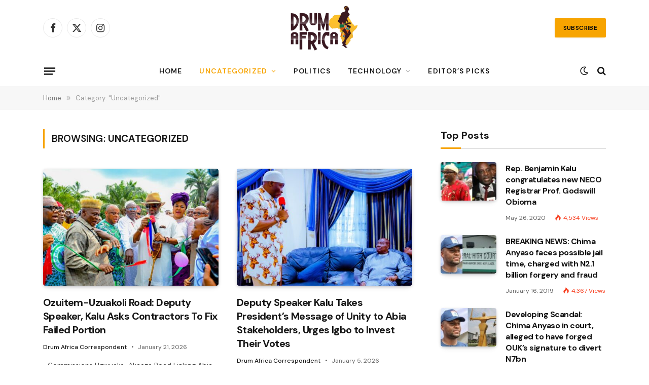

--- FILE ---
content_type: text/html; charset=UTF-8
request_url: https://drumafricanews.com/category/uncategorized/
body_size: 18179
content:
<!DOCTYPE html>
<html lang="en-US" class="s-light site-s-light">

<head>

	<meta charset="UTF-8" />
	<meta name="viewport" content="width=device-width, initial-scale=1" />
	<meta name='robots' content='index, follow, max-image-preview:large, max-snippet:-1, max-video-preview:-1' />
	<style>img:is([sizes="auto" i], [sizes^="auto," i]) { contain-intrinsic-size: 3000px 1500px }</style>
	
	<!-- This site is optimized with the Yoast SEO plugin v24.9 - https://yoast.com/wordpress/plugins/seo/ -->
	<title>Uncategorized Archives - Drum Africa News</title><link rel="preload" as="font" href="https://drumafricanews.com/resizar/css/icons/fonts/ts-icons.woff2?v3.2" type="font/woff2" crossorigin="anonymous" />
	<link rel="canonical" href="https://drumafricanews.com/category/uncategorized/" />
	<link rel="next" href="https://drumafricanews.com/category/uncategorized/page/2/" />
	<meta property="og:locale" content="en_US" />
	<meta property="og:type" content="article" />
	<meta property="og:title" content="Uncategorized Archives - Drum Africa News" />
	<meta property="og:url" content="https://drumafricanews.com/category/uncategorized/" />
	<meta property="og:site_name" content="Drum Africa News" />
	<meta name="twitter:card" content="summary_large_image" />
	<script type="application/ld+json" class="yoast-schema-graph">{"@context":"https://schema.org","@graph":[{"@type":"CollectionPage","@id":"https://drumafricanews.com/category/uncategorized/","url":"https://drumafricanews.com/category/uncategorized/","name":"Uncategorized Archives - Drum Africa News","isPartOf":{"@id":"https://drumafricanews.com/#website"},"primaryImageOfPage":{"@id":"https://drumafricanews.com/category/uncategorized/#primaryimage"},"image":{"@id":"https://drumafricanews.com/category/uncategorized/#primaryimage"},"thumbnailUrl":"https://drumafricanews.com/wp-content/uploads/2026/01/5e320232-483e-42c4-99be-9c80971a665c.jpeg","breadcrumb":{"@id":"https://drumafricanews.com/category/uncategorized/#breadcrumb"},"inLanguage":"en-US"},{"@type":"ImageObject","inLanguage":"en-US","@id":"https://drumafricanews.com/category/uncategorized/#primaryimage","url":"https://drumafricanews.com/wp-content/uploads/2026/01/5e320232-483e-42c4-99be-9c80971a665c.jpeg","contentUrl":"https://drumafricanews.com/wp-content/uploads/2026/01/5e320232-483e-42c4-99be-9c80971a665c.jpeg","width":2560,"height":1705},{"@type":"BreadcrumbList","@id":"https://drumafricanews.com/category/uncategorized/#breadcrumb","itemListElement":[{"@type":"ListItem","position":1,"name":"Home","item":"https://drumafricanews.com/"},{"@type":"ListItem","position":2,"name":"Uncategorized"}]},{"@type":"WebSite","@id":"https://drumafricanews.com/#website","url":"https://drumafricanews.com/","name":"Drum Africa News","description":"Delivering the sounds of Africa","potentialAction":[{"@type":"SearchAction","target":{"@type":"EntryPoint","urlTemplate":"https://drumafricanews.com/?s={search_term_string}"},"query-input":{"@type":"PropertyValueSpecification","valueRequired":true,"valueName":"search_term_string"}}],"inLanguage":"en-US"}]}</script>
	<!-- / Yoast SEO plugin. -->


<link rel='dns-prefetch' href='//fonts.googleapis.com' />
<link rel="alternate" type="application/rss+xml" title="Drum Africa News &raquo; Feed" href="https://drumafricanews.com/feed/" />
<link rel="alternate" type="application/rss+xml" title="Drum Africa News &raquo; Comments Feed" href="https://drumafricanews.com/comments/feed/" />
<link rel="alternate" type="application/rss+xml" title="Drum Africa News &raquo; Uncategorized Category Feed" href="https://drumafricanews.com/category/uncategorized/feed/" />
<script type="text/javascript">
/* <![CDATA[ */
window._wpemojiSettings = {"baseUrl":"https:\/\/s.w.org\/images\/core\/emoji\/16.0.1\/72x72\/","ext":".png","svgUrl":"https:\/\/s.w.org\/images\/core\/emoji\/16.0.1\/svg\/","svgExt":".svg","source":{"concatemoji":"https:\/\/drumafricanews.com\/wp-includes\/js\/wp-emoji-release.min.js?ver=6.8.3"}};
/*! This file is auto-generated */
!function(s,n){var o,i,e;function c(e){try{var t={supportTests:e,timestamp:(new Date).valueOf()};sessionStorage.setItem(o,JSON.stringify(t))}catch(e){}}function p(e,t,n){e.clearRect(0,0,e.canvas.width,e.canvas.height),e.fillText(t,0,0);var t=new Uint32Array(e.getImageData(0,0,e.canvas.width,e.canvas.height).data),a=(e.clearRect(0,0,e.canvas.width,e.canvas.height),e.fillText(n,0,0),new Uint32Array(e.getImageData(0,0,e.canvas.width,e.canvas.height).data));return t.every(function(e,t){return e===a[t]})}function u(e,t){e.clearRect(0,0,e.canvas.width,e.canvas.height),e.fillText(t,0,0);for(var n=e.getImageData(16,16,1,1),a=0;a<n.data.length;a++)if(0!==n.data[a])return!1;return!0}function f(e,t,n,a){switch(t){case"flag":return n(e,"\ud83c\udff3\ufe0f\u200d\u26a7\ufe0f","\ud83c\udff3\ufe0f\u200b\u26a7\ufe0f")?!1:!n(e,"\ud83c\udde8\ud83c\uddf6","\ud83c\udde8\u200b\ud83c\uddf6")&&!n(e,"\ud83c\udff4\udb40\udc67\udb40\udc62\udb40\udc65\udb40\udc6e\udb40\udc67\udb40\udc7f","\ud83c\udff4\u200b\udb40\udc67\u200b\udb40\udc62\u200b\udb40\udc65\u200b\udb40\udc6e\u200b\udb40\udc67\u200b\udb40\udc7f");case"emoji":return!a(e,"\ud83e\udedf")}return!1}function g(e,t,n,a){var r="undefined"!=typeof WorkerGlobalScope&&self instanceof WorkerGlobalScope?new OffscreenCanvas(300,150):s.createElement("canvas"),o=r.getContext("2d",{willReadFrequently:!0}),i=(o.textBaseline="top",o.font="600 32px Arial",{});return e.forEach(function(e){i[e]=t(o,e,n,a)}),i}function t(e){var t=s.createElement("script");t.src=e,t.defer=!0,s.head.appendChild(t)}"undefined"!=typeof Promise&&(o="wpEmojiSettingsSupports",i=["flag","emoji"],n.supports={everything:!0,everythingExceptFlag:!0},e=new Promise(function(e){s.addEventListener("DOMContentLoaded",e,{once:!0})}),new Promise(function(t){var n=function(){try{var e=JSON.parse(sessionStorage.getItem(o));if("object"==typeof e&&"number"==typeof e.timestamp&&(new Date).valueOf()<e.timestamp+604800&&"object"==typeof e.supportTests)return e.supportTests}catch(e){}return null}();if(!n){if("undefined"!=typeof Worker&&"undefined"!=typeof OffscreenCanvas&&"undefined"!=typeof URL&&URL.createObjectURL&&"undefined"!=typeof Blob)try{var e="postMessage("+g.toString()+"("+[JSON.stringify(i),f.toString(),p.toString(),u.toString()].join(",")+"));",a=new Blob([e],{type:"text/javascript"}),r=new Worker(URL.createObjectURL(a),{name:"wpTestEmojiSupports"});return void(r.onmessage=function(e){c(n=e.data),r.terminate(),t(n)})}catch(e){}c(n=g(i,f,p,u))}t(n)}).then(function(e){for(var t in e)n.supports[t]=e[t],n.supports.everything=n.supports.everything&&n.supports[t],"flag"!==t&&(n.supports.everythingExceptFlag=n.supports.everythingExceptFlag&&n.supports[t]);n.supports.everythingExceptFlag=n.supports.everythingExceptFlag&&!n.supports.flag,n.DOMReady=!1,n.readyCallback=function(){n.DOMReady=!0}}).then(function(){return e}).then(function(){var e;n.supports.everything||(n.readyCallback(),(e=n.source||{}).concatemoji?t(e.concatemoji):e.wpemoji&&e.twemoji&&(t(e.twemoji),t(e.wpemoji)))}))}((window,document),window._wpemojiSettings);
/* ]]> */
</script>
<style id='wp-emoji-styles-inline-css' type='text/css'>

	img.wp-smiley, img.emoji {
		display: inline !important;
		border: none !important;
		box-shadow: none !important;
		height: 1em !important;
		width: 1em !important;
		margin: 0 0.07em !important;
		vertical-align: -0.1em !important;
		background: none !important;
		padding: 0 !important;
	}
</style>
<link rel='stylesheet' id='wp-block-library-css' href='https://drumafricanews.com/wp-includes/css/dist/block-library/style.min.css?ver=6.8.3' type='text/css' media='all' />
<style id='classic-theme-styles-inline-css' type='text/css'>
/*! This file is auto-generated */
.wp-block-button__link{color:#fff;background-color:#32373c;border-radius:9999px;box-shadow:none;text-decoration:none;padding:calc(.667em + 2px) calc(1.333em + 2px);font-size:1.125em}.wp-block-file__button{background:#32373c;color:#fff;text-decoration:none}
</style>
<style id='global-styles-inline-css' type='text/css'>
:root{--wp--preset--aspect-ratio--square: 1;--wp--preset--aspect-ratio--4-3: 4/3;--wp--preset--aspect-ratio--3-4: 3/4;--wp--preset--aspect-ratio--3-2: 3/2;--wp--preset--aspect-ratio--2-3: 2/3;--wp--preset--aspect-ratio--16-9: 16/9;--wp--preset--aspect-ratio--9-16: 9/16;--wp--preset--color--black: #000000;--wp--preset--color--cyan-bluish-gray: #abb8c3;--wp--preset--color--white: #ffffff;--wp--preset--color--pale-pink: #f78da7;--wp--preset--color--vivid-red: #cf2e2e;--wp--preset--color--luminous-vivid-orange: #ff6900;--wp--preset--color--luminous-vivid-amber: #fcb900;--wp--preset--color--light-green-cyan: #7bdcb5;--wp--preset--color--vivid-green-cyan: #00d084;--wp--preset--color--pale-cyan-blue: #8ed1fc;--wp--preset--color--vivid-cyan-blue: #0693e3;--wp--preset--color--vivid-purple: #9b51e0;--wp--preset--gradient--vivid-cyan-blue-to-vivid-purple: linear-gradient(135deg,rgba(6,147,227,1) 0%,rgb(155,81,224) 100%);--wp--preset--gradient--light-green-cyan-to-vivid-green-cyan: linear-gradient(135deg,rgb(122,220,180) 0%,rgb(0,208,130) 100%);--wp--preset--gradient--luminous-vivid-amber-to-luminous-vivid-orange: linear-gradient(135deg,rgba(252,185,0,1) 0%,rgba(255,105,0,1) 100%);--wp--preset--gradient--luminous-vivid-orange-to-vivid-red: linear-gradient(135deg,rgba(255,105,0,1) 0%,rgb(207,46,46) 100%);--wp--preset--gradient--very-light-gray-to-cyan-bluish-gray: linear-gradient(135deg,rgb(238,238,238) 0%,rgb(169,184,195) 100%);--wp--preset--gradient--cool-to-warm-spectrum: linear-gradient(135deg,rgb(74,234,220) 0%,rgb(151,120,209) 20%,rgb(207,42,186) 40%,rgb(238,44,130) 60%,rgb(251,105,98) 80%,rgb(254,248,76) 100%);--wp--preset--gradient--blush-light-purple: linear-gradient(135deg,rgb(255,206,236) 0%,rgb(152,150,240) 100%);--wp--preset--gradient--blush-bordeaux: linear-gradient(135deg,rgb(254,205,165) 0%,rgb(254,45,45) 50%,rgb(107,0,62) 100%);--wp--preset--gradient--luminous-dusk: linear-gradient(135deg,rgb(255,203,112) 0%,rgb(199,81,192) 50%,rgb(65,88,208) 100%);--wp--preset--gradient--pale-ocean: linear-gradient(135deg,rgb(255,245,203) 0%,rgb(182,227,212) 50%,rgb(51,167,181) 100%);--wp--preset--gradient--electric-grass: linear-gradient(135deg,rgb(202,248,128) 0%,rgb(113,206,126) 100%);--wp--preset--gradient--midnight: linear-gradient(135deg,rgb(2,3,129) 0%,rgb(40,116,252) 100%);--wp--preset--font-size--small: 13px;--wp--preset--font-size--medium: 20px;--wp--preset--font-size--large: 36px;--wp--preset--font-size--x-large: 42px;--wp--preset--spacing--20: 0.44rem;--wp--preset--spacing--30: 0.67rem;--wp--preset--spacing--40: 1rem;--wp--preset--spacing--50: 1.5rem;--wp--preset--spacing--60: 2.25rem;--wp--preset--spacing--70: 3.38rem;--wp--preset--spacing--80: 5.06rem;--wp--preset--shadow--natural: 6px 6px 9px rgba(0, 0, 0, 0.2);--wp--preset--shadow--deep: 12px 12px 50px rgba(0, 0, 0, 0.4);--wp--preset--shadow--sharp: 6px 6px 0px rgba(0, 0, 0, 0.2);--wp--preset--shadow--outlined: 6px 6px 0px -3px rgba(255, 255, 255, 1), 6px 6px rgba(0, 0, 0, 1);--wp--preset--shadow--crisp: 6px 6px 0px rgba(0, 0, 0, 1);}:where(.is-layout-flex){gap: 0.5em;}:where(.is-layout-grid){gap: 0.5em;}body .is-layout-flex{display: flex;}.is-layout-flex{flex-wrap: wrap;align-items: center;}.is-layout-flex > :is(*, div){margin: 0;}body .is-layout-grid{display: grid;}.is-layout-grid > :is(*, div){margin: 0;}:where(.wp-block-columns.is-layout-flex){gap: 2em;}:where(.wp-block-columns.is-layout-grid){gap: 2em;}:where(.wp-block-post-template.is-layout-flex){gap: 1.25em;}:where(.wp-block-post-template.is-layout-grid){gap: 1.25em;}.has-black-color{color: var(--wp--preset--color--black) !important;}.has-cyan-bluish-gray-color{color: var(--wp--preset--color--cyan-bluish-gray) !important;}.has-white-color{color: var(--wp--preset--color--white) !important;}.has-pale-pink-color{color: var(--wp--preset--color--pale-pink) !important;}.has-vivid-red-color{color: var(--wp--preset--color--vivid-red) !important;}.has-luminous-vivid-orange-color{color: var(--wp--preset--color--luminous-vivid-orange) !important;}.has-luminous-vivid-amber-color{color: var(--wp--preset--color--luminous-vivid-amber) !important;}.has-light-green-cyan-color{color: var(--wp--preset--color--light-green-cyan) !important;}.has-vivid-green-cyan-color{color: var(--wp--preset--color--vivid-green-cyan) !important;}.has-pale-cyan-blue-color{color: var(--wp--preset--color--pale-cyan-blue) !important;}.has-vivid-cyan-blue-color{color: var(--wp--preset--color--vivid-cyan-blue) !important;}.has-vivid-purple-color{color: var(--wp--preset--color--vivid-purple) !important;}.has-black-background-color{background-color: var(--wp--preset--color--black) !important;}.has-cyan-bluish-gray-background-color{background-color: var(--wp--preset--color--cyan-bluish-gray) !important;}.has-white-background-color{background-color: var(--wp--preset--color--white) !important;}.has-pale-pink-background-color{background-color: var(--wp--preset--color--pale-pink) !important;}.has-vivid-red-background-color{background-color: var(--wp--preset--color--vivid-red) !important;}.has-luminous-vivid-orange-background-color{background-color: var(--wp--preset--color--luminous-vivid-orange) !important;}.has-luminous-vivid-amber-background-color{background-color: var(--wp--preset--color--luminous-vivid-amber) !important;}.has-light-green-cyan-background-color{background-color: var(--wp--preset--color--light-green-cyan) !important;}.has-vivid-green-cyan-background-color{background-color: var(--wp--preset--color--vivid-green-cyan) !important;}.has-pale-cyan-blue-background-color{background-color: var(--wp--preset--color--pale-cyan-blue) !important;}.has-vivid-cyan-blue-background-color{background-color: var(--wp--preset--color--vivid-cyan-blue) !important;}.has-vivid-purple-background-color{background-color: var(--wp--preset--color--vivid-purple) !important;}.has-black-border-color{border-color: var(--wp--preset--color--black) !important;}.has-cyan-bluish-gray-border-color{border-color: var(--wp--preset--color--cyan-bluish-gray) !important;}.has-white-border-color{border-color: var(--wp--preset--color--white) !important;}.has-pale-pink-border-color{border-color: var(--wp--preset--color--pale-pink) !important;}.has-vivid-red-border-color{border-color: var(--wp--preset--color--vivid-red) !important;}.has-luminous-vivid-orange-border-color{border-color: var(--wp--preset--color--luminous-vivid-orange) !important;}.has-luminous-vivid-amber-border-color{border-color: var(--wp--preset--color--luminous-vivid-amber) !important;}.has-light-green-cyan-border-color{border-color: var(--wp--preset--color--light-green-cyan) !important;}.has-vivid-green-cyan-border-color{border-color: var(--wp--preset--color--vivid-green-cyan) !important;}.has-pale-cyan-blue-border-color{border-color: var(--wp--preset--color--pale-cyan-blue) !important;}.has-vivid-cyan-blue-border-color{border-color: var(--wp--preset--color--vivid-cyan-blue) !important;}.has-vivid-purple-border-color{border-color: var(--wp--preset--color--vivid-purple) !important;}.has-vivid-cyan-blue-to-vivid-purple-gradient-background{background: var(--wp--preset--gradient--vivid-cyan-blue-to-vivid-purple) !important;}.has-light-green-cyan-to-vivid-green-cyan-gradient-background{background: var(--wp--preset--gradient--light-green-cyan-to-vivid-green-cyan) !important;}.has-luminous-vivid-amber-to-luminous-vivid-orange-gradient-background{background: var(--wp--preset--gradient--luminous-vivid-amber-to-luminous-vivid-orange) !important;}.has-luminous-vivid-orange-to-vivid-red-gradient-background{background: var(--wp--preset--gradient--luminous-vivid-orange-to-vivid-red) !important;}.has-very-light-gray-to-cyan-bluish-gray-gradient-background{background: var(--wp--preset--gradient--very-light-gray-to-cyan-bluish-gray) !important;}.has-cool-to-warm-spectrum-gradient-background{background: var(--wp--preset--gradient--cool-to-warm-spectrum) !important;}.has-blush-light-purple-gradient-background{background: var(--wp--preset--gradient--blush-light-purple) !important;}.has-blush-bordeaux-gradient-background{background: var(--wp--preset--gradient--blush-bordeaux) !important;}.has-luminous-dusk-gradient-background{background: var(--wp--preset--gradient--luminous-dusk) !important;}.has-pale-ocean-gradient-background{background: var(--wp--preset--gradient--pale-ocean) !important;}.has-electric-grass-gradient-background{background: var(--wp--preset--gradient--electric-grass) !important;}.has-midnight-gradient-background{background: var(--wp--preset--gradient--midnight) !important;}.has-small-font-size{font-size: var(--wp--preset--font-size--small) !important;}.has-medium-font-size{font-size: var(--wp--preset--font-size--medium) !important;}.has-large-font-size{font-size: var(--wp--preset--font-size--large) !important;}.has-x-large-font-size{font-size: var(--wp--preset--font-size--x-large) !important;}
:where(.wp-block-post-template.is-layout-flex){gap: 1.25em;}:where(.wp-block-post-template.is-layout-grid){gap: 1.25em;}
:where(.wp-block-columns.is-layout-flex){gap: 2em;}:where(.wp-block-columns.is-layout-grid){gap: 2em;}
:root :where(.wp-block-pullquote){font-size: 1.5em;line-height: 1.6;}
</style>
<link rel='stylesheet' id='contact-form-7-css' href='https://drumafricanews.com/wp-content/plugins/contact-form-7/includes/css/styles.css?ver=6.0.6' type='text/css' media='all' />
<link rel='stylesheet' id='smartmag-core-css' href='https://drumafricanews.com/resizar/style.css?ver=10.3.0' type='text/css' media='all' />
<style id='smartmag-core-inline-css' type='text/css'>
:root { --c-main: #f7a400;
--c-main-rgb: 247,164,0;
--text-font: "DM Sans", system-ui, -apple-system, "Segoe UI", Arial, sans-serif;
--body-font: "DM Sans", system-ui, -apple-system, "Segoe UI", Arial, sans-serif;
--title-font: var(--body-font);
--h-font: var(--body-font);
--title-size-xs: 16px;
--title-size-s: 17px;
--title-size-l: 22px;
--main-width: 1110px;
--c-post-meta: #636363;
--p-title-space: 11px;
--c-excerpts: #474747;
--excerpt-size: 14px;
--post-content-gaps: 1.5em; }
.post-title:not(._) { font-weight: bold; letter-spacing: -0.03em; }
.smart-head-main .smart-head-mid { background-color: #ffffff; }
.s-dark .smart-head-main .smart-head-mid,
.smart-head-main .s-dark.smart-head-mid { background-color: #0f0f0f; }
.smart-head-main .offcanvas-toggle { transform: scale(0.85); }
.smart-head .ts-button1:not(._) { color: #0a0a0a; }
.smart-head .ts-button1 { background-color: var(--c-main); }
.post-meta { font-family: var(--body-font); }
.post-meta .post-cat > a { font-weight: bold; letter-spacing: 0.1em; }
.s-light .block-wrap.s-dark { --c-post-meta: var(--c-contrast-450); }
.s-dark, .s-light .block-wrap.s-dark { --c-post-meta: #e0e0e0; }
.post-meta { --p-meta-sep: "\b7"; --p-meta-sep-pad: 10px; }
.post-meta .meta-item:before { transform: scale(2); }
.l-post { --media-radius: 4px; }
.l-post .excerpt { font-family: var(--body-font); }
.cat-labels .category { border-radius: 4px; }
.block-head .heading { font-family: var(--body-font); }
.block-head-c .heading { font-size: 20px; font-weight: bold; text-transform: initial; }
.block-head-c { --line-weight: 3px; --border-weight: 2px; }
.load-button { padding-top: 14px; padding-bottom: 14px; padding-left: 14px; padding-right: 14px; border-radius: 20px; }
.loop-grid-base .media { margin-bottom: 20px; }
.loop-grid-sm .post-title { font-size: 18px; }
.has-nums-a .l-post .post-title:before,
.has-nums-b .l-post .content:before { font-size: 23px; }
.has-nums:not(.has-nums-c) { --num-color: var(--c-main); }
.has-nums-a .l-post .post-title:before,
.has-nums-b .l-post .content:before { content: counter(ts-loop) "."; }
.post-meta-single .meta-item, .post-meta-single .text-in { font-size: 13px; }
.author-box .bio { font-size: 15px; }
.the-post-header .post-meta .post-title { font-family: var(--body-font); font-weight: 800; }
.entry-content { font-size: 17.5px; letter-spacing: -.003em; }
.site-s-light .entry-content { color: #111111; }
.entry-content { --c-a: #01b27d; }
:where(.entry-content) a { text-decoration: underline; text-underline-offset: 4px; text-decoration-thickness: 2px; }
.entry-content p { --post-content-gaps: 1.3em; }
.s-head-large .sub-title { font-weight: 500; }
.site-s-light .s-head-large .sub-title { color: #494949; }
@media (min-width: 1200px) { .post-meta .text-in, .post-meta .post-cat > a { font-size: 11px; } }
@media (max-width: 767px) { .entry-content { font-size: 16px; } }


</style>
<link rel='stylesheet' id='smartmag-magnific-popup-css' href='https://drumafricanews.com/resizar/css/lightbox.css?ver=10.3.0' type='text/css' media='all' />
<link rel='stylesheet' id='smartmag-icons-css' href='https://drumafricanews.com/resizar/css/icons/icons.css?ver=10.3.0' type='text/css' media='all' />
<link crossorigin="anonymous" rel='stylesheet' id='smartmag-gfonts-custom-css' href='https://fonts.googleapis.com/css?family=DM+Sans%3A400%2C500%2C600%2C700%2C800&#038;display=swap' type='text/css' media='all' />
<script type="text/javascript" id="smartmag-lazy-inline-js-after">
/* <![CDATA[ */
/**
 * @copyright ThemeSphere
 * @preserve
 */
var BunyadLazy={};BunyadLazy.load=function(){function a(e,n){var t={};e.dataset.bgset&&e.dataset.sizes?(t.sizes=e.dataset.sizes,t.srcset=e.dataset.bgset):t.src=e.dataset.bgsrc,function(t){var a=t.dataset.ratio;if(0<a){const e=t.parentElement;if(e.classList.contains("media-ratio")){const n=e.style;n.getPropertyValue("--a-ratio")||(n.paddingBottom=100/a+"%")}}}(e);var a,o=document.createElement("img");for(a in o.onload=function(){var t="url('"+(o.currentSrc||o.src)+"')",a=e.style;a.backgroundImage!==t&&requestAnimationFrame(()=>{a.backgroundImage=t,n&&n()}),o.onload=null,o.onerror=null,o=null},o.onerror=o.onload,t)o.setAttribute(a,t[a]);o&&o.complete&&0<o.naturalWidth&&o.onload&&o.onload()}function e(t){t.dataset.loaded||a(t,()=>{document.dispatchEvent(new Event("lazyloaded")),t.dataset.loaded=1})}function n(t){"complete"===document.readyState?t():window.addEventListener("load",t)}return{initEarly:function(){var t,a=()=>{document.querySelectorAll(".img.bg-cover:not(.lazyload)").forEach(e)};"complete"!==document.readyState?(t=setInterval(a,150),n(()=>{a(),clearInterval(t)})):a()},callOnLoad:n,initBgImages:function(t){t&&n(()=>{document.querySelectorAll(".img.bg-cover").forEach(e)})},bgLoad:a}}(),BunyadLazy.load.initEarly();
/* ]]> */
</script>
<script type="text/javascript" src="https://drumafricanews.com/wp-content/plugins/sphere-post-views/assets/js/post-views.js?ver=1.0.1" id="sphere-post-views-js"></script>
<script type="text/javascript" id="sphere-post-views-js-after">
/* <![CDATA[ */
var Sphere_PostViews = {"ajaxUrl":"https:\/\/drumafricanews.com\/wp-admin\/admin-ajax.php?sphere_post_views=1","sampling":0,"samplingRate":10,"repeatCountDelay":0,"postID":false,"token":"8d37a6668d"}
/* ]]> */
</script>
<script type="text/javascript" src="https://drumafricanews.com/wp-includes/js/jquery/jquery.min.js?ver=3.7.1" id="jquery-core-js"></script>
<script type="text/javascript" src="https://drumafricanews.com/wp-includes/js/jquery/jquery-migrate.min.js?ver=3.4.1" id="jquery-migrate-js"></script>
<link rel="https://api.w.org/" href="https://drumafricanews.com/wp-json/" /><link rel="alternate" title="JSON" type="application/json" href="https://drumafricanews.com/wp-json/wp/v2/categories/1" /><link rel="EditURI" type="application/rsd+xml" title="RSD" href="https://drumafricanews.com/xmlrpc.php?rsd" />
<meta name="generator" content="WordPress 6.8.3" />

		<script>
		var BunyadSchemeKey = 'bunyad-scheme';
		(() => {
			const d = document.documentElement;
			const c = d.classList;
			var scheme = localStorage.getItem(BunyadSchemeKey);
			
			if (scheme) {
				d.dataset.origClass = c;
				scheme === 'dark' ? c.remove('s-light', 'site-s-light') : c.remove('s-dark', 'site-s-dark');
				c.add('site-s-' + scheme, 's-' + scheme);
			}
		})();
		</script>
		<meta name="generator" content="Elementor 3.24.7; features: e_font_icon_svg, additional_custom_breakpoints, e_optimized_control_loading, e_element_cache; settings: css_print_method-external, google_font-enabled, font_display-swap">
			<style>
				.e-con.e-parent:nth-of-type(n+4):not(.e-lazyloaded):not(.e-no-lazyload),
				.e-con.e-parent:nth-of-type(n+4):not(.e-lazyloaded):not(.e-no-lazyload) * {
					background-image: none !important;
				}
				@media screen and (max-height: 1024px) {
					.e-con.e-parent:nth-of-type(n+3):not(.e-lazyloaded):not(.e-no-lazyload),
					.e-con.e-parent:nth-of-type(n+3):not(.e-lazyloaded):not(.e-no-lazyload) * {
						background-image: none !important;
					}
				}
				@media screen and (max-height: 640px) {
					.e-con.e-parent:nth-of-type(n+2):not(.e-lazyloaded):not(.e-no-lazyload),
					.e-con.e-parent:nth-of-type(n+2):not(.e-lazyloaded):not(.e-no-lazyload) * {
						background-image: none !important;
					}
				}
			</style>
			<!-- There is no amphtml version available for this URL. --><link rel="icon" href="https://drumafricanews.com/wp-content/uploads/2019/01/drum-africadancer-logo-1-75x75.png" sizes="32x32" />
<link rel="icon" href="https://drumafricanews.com/wp-content/uploads/2019/01/drum-africadancer-logo-1.png" sizes="192x192" />
<link rel="apple-touch-icon" href="https://drumafricanews.com/wp-content/uploads/2019/01/drum-africadancer-logo-1.png" />
<meta name="msapplication-TileImage" content="https://drumafricanews.com/wp-content/uploads/2019/01/drum-africadancer-logo-1.png" />


</head>

<body class="archive category category-uncategorized category-1 wp-theme-smart-mag wp-child-theme-smartmag-child right-sidebar has-lb has-lb-sm ts-img-hov-fade layout-normal elementor-default elementor-kit-8964">



<div class="main-wrap">

	
<div class="off-canvas-backdrop"></div>
<div class="mobile-menu-container off-canvas" id="off-canvas">

	<div class="off-canvas-head">
		<a href="#" class="close">
			<span class="visuallyhidden">Close Menu</span>
			<i class="tsi tsi-times"></i>
		</a>

		<div class="ts-logo">
					</div>
	</div>

	<div class="off-canvas-content">

					<ul class="mobile-menu"></ul>
		
					<div class="off-canvas-widgets">
				
		<div id="smartmag-block-newsletter-2" class="widget ts-block-widget smartmag-widget-newsletter">		
		<div class="block">
			<div class="block-newsletter ">
	<div class="spc-newsletter spc-newsletter-b spc-newsletter-center spc-newsletter-sm">

		<div class="bg-wrap"></div>

		
		<div class="inner">

			
			
			<h3 class="heading">
				Subscribe to Updates			</h3>

							<div class="base-text message">
					<p>Get the latest creative news from FooBar about art, design and business.</p>
</div>
			
							<form method="post" action="" class="form fields-style fields-full" target="_blank">
					<div class="main-fields">
						<p class="field-email">
							<input type="email" name="EMAIL" placeholder="Your email address.." required />
						</p>
						
						<p class="field-submit">
							<input type="submit" value="Subscribe" />
						</p>
					</div>

											<p class="disclaimer">
							<label>
																	<input type="checkbox" name="privacy" required />
								
								By signing up, you agree to the our terms and our <a href="#">Privacy Policy</a> agreement.							</label>
						</p>
									</form>
			
			
		</div>
	</div>
</div>		</div>

		</div>
		<div id="smartmag-block-posts-small-3" class="widget ts-block-widget smartmag-widget-posts-small">		
		<div class="block">
					<section class="block-wrap block-posts-small block-sc mb-none has-media-shadows" data-id="1">

			<div class="widget-title block-head block-head-ac block-head-b"><h5 class="heading">What's Hot</h5></div>	
			<div class="block-content">
				
	<div class="loop loop-small loop-small-a loop-sep loop-small-sep grid grid-1 md:grid-1 sm:grid-1 xs:grid-1">

					
<article class="l-post small-post small-a-post m-pos-left">

	
			<div class="media">

		
			<a href="https://drumafricanews.com/2026/01/21/ozuitem-uzuakoli-road-deputy-speaker-kalu-asks-contractors-to-fix-failed-portion/" class="image-link media-ratio ar-bunyad-thumb" title="Ozuitem-Uzuakoli Road: Deputy Speaker, Kalu Asks Contractors To Fix Failed Portion"><span data-bgsrc="https://drumafricanews.com/wp-content/uploads/2026/01/5e320232-483e-42c4-99be-9c80971a665c-300x200.jpeg" class="img bg-cover wp-post-image attachment-medium size-medium lazyload" data-bgset="https://drumafricanews.com/wp-content/uploads/2026/01/5e320232-483e-42c4-99be-9c80971a665c-300x200.jpeg 300w, https://drumafricanews.com/wp-content/uploads/2026/01/5e320232-483e-42c4-99be-9c80971a665c-1024x682.jpeg 1024w, https://drumafricanews.com/wp-content/uploads/2026/01/5e320232-483e-42c4-99be-9c80971a665c-768x512.jpeg 768w, https://drumafricanews.com/wp-content/uploads/2026/01/5e320232-483e-42c4-99be-9c80971a665c-1536x1023.jpeg 1536w, https://drumafricanews.com/wp-content/uploads/2026/01/5e320232-483e-42c4-99be-9c80971a665c-2048x1364.jpeg 2048w, https://drumafricanews.com/wp-content/uploads/2026/01/5e320232-483e-42c4-99be-9c80971a665c-150x100.jpeg 150w, https://drumafricanews.com/wp-content/uploads/2026/01/5e320232-483e-42c4-99be-9c80971a665c-450x300.jpeg 450w, https://drumafricanews.com/wp-content/uploads/2026/01/5e320232-483e-42c4-99be-9c80971a665c-1200x799.jpeg 1200w" data-sizes="(max-width: 102px) 100vw, 102px"></span></a>			
			
			
			
		
		</div>
	

	
		<div class="content">

			<div class="post-meta post-meta-a post-meta-left has-below"><h4 class="is-title post-title"><a href="https://drumafricanews.com/2026/01/21/ozuitem-uzuakoli-road-deputy-speaker-kalu-asks-contractors-to-fix-failed-portion/">Ozuitem-Uzuakoli Road: Deputy Speaker, Kalu Asks Contractors To Fix Failed Portion</a></h4><div class="post-meta-items meta-below"><span class="meta-item date"><span class="date-link"><time class="post-date" datetime="2026-01-21T15:39:17+00:00">January 21, 2026</time></span></span></div></div>			
			
			
		</div>

	
</article>	
					
<article class="l-post small-post small-a-post m-pos-left">

	
			<div class="media">

		
			<a href="https://drumafricanews.com/2026/01/05/deputy-speaker-kalu-takes-presidents-message-of-unity-to-abia-stakeholders-urges-igbo-to-invest-their-votes/" class="image-link media-ratio ar-bunyad-thumb" title="Deputy Speaker Kalu Takes President’s Message of Unity to Abia Stakeholders, Urges Igbo to Invest Their Votes"><span data-bgsrc="https://drumafricanews.com/wp-content/uploads/2026/01/057ee2d6-67e4-4ec5-99d0-cf7486710cea-300x203.jpeg" class="img bg-cover wp-post-image attachment-medium size-medium lazyload" data-bgset="https://drumafricanews.com/wp-content/uploads/2026/01/057ee2d6-67e4-4ec5-99d0-cf7486710cea-300x203.jpeg 300w, https://drumafricanews.com/wp-content/uploads/2026/01/057ee2d6-67e4-4ec5-99d0-cf7486710cea-1024x691.jpeg 1024w, https://drumafricanews.com/wp-content/uploads/2026/01/057ee2d6-67e4-4ec5-99d0-cf7486710cea-768x518.jpeg 768w, https://drumafricanews.com/wp-content/uploads/2026/01/057ee2d6-67e4-4ec5-99d0-cf7486710cea-1536x1037.jpeg 1536w, https://drumafricanews.com/wp-content/uploads/2026/01/057ee2d6-67e4-4ec5-99d0-cf7486710cea-2048x1382.jpeg 2048w, https://drumafricanews.com/wp-content/uploads/2026/01/057ee2d6-67e4-4ec5-99d0-cf7486710cea-150x101.jpeg 150w, https://drumafricanews.com/wp-content/uploads/2026/01/057ee2d6-67e4-4ec5-99d0-cf7486710cea-450x304.jpeg 450w, https://drumafricanews.com/wp-content/uploads/2026/01/057ee2d6-67e4-4ec5-99d0-cf7486710cea-1200x810.jpeg 1200w" data-sizes="(max-width: 102px) 100vw, 102px"></span></a>			
			
			
			
		
		</div>
	

	
		<div class="content">

			<div class="post-meta post-meta-a post-meta-left has-below"><h4 class="is-title post-title"><a href="https://drumafricanews.com/2026/01/05/deputy-speaker-kalu-takes-presidents-message-of-unity-to-abia-stakeholders-urges-igbo-to-invest-their-votes/">Deputy Speaker Kalu Takes President’s Message of Unity to Abia Stakeholders, Urges Igbo to Invest Their Votes</a></h4><div class="post-meta-items meta-below"><span class="meta-item date"><span class="date-link"><time class="post-date" datetime="2026-01-05T12:08:15+00:00">January 5, 2026</time></span></span></div></div>			
			
			
		</div>

	
</article>	
					
<article class="l-post small-post small-a-post m-pos-left">

	
			<div class="media">

		
			<a href="https://drumafricanews.com/2025/12/16/opinion-when-performance-speaks-falsehoods-falter-mary-ikoku/" class="image-link media-ratio ar-bunyad-thumb" title="OPINION: When Performance Speaks, Falsehoods Falter &#8211; Mary Ikoku"><span data-bgsrc="https://drumafricanews.com/wp-content/uploads/2025/12/IMG_5646-200x300.jpeg" class="img bg-cover wp-post-image attachment-medium size-medium lazyload" data-bgset="https://drumafricanews.com/wp-content/uploads/2025/12/IMG_5646-200x300.jpeg 200w, https://drumafricanews.com/wp-content/uploads/2025/12/IMG_5646-682x1024.jpeg 682w, https://drumafricanews.com/wp-content/uploads/2025/12/IMG_5646-150x225.jpeg 150w, https://drumafricanews.com/wp-content/uploads/2025/12/IMG_5646-450x676.jpeg 450w, https://drumafricanews.com/wp-content/uploads/2025/12/IMG_5646.jpeg 719w" data-sizes="(max-width: 102px) 100vw, 102px"></span></a>			
			
			
			
		
		</div>
	

	
		<div class="content">

			<div class="post-meta post-meta-a post-meta-left has-below"><h4 class="is-title post-title"><a href="https://drumafricanews.com/2025/12/16/opinion-when-performance-speaks-falsehoods-falter-mary-ikoku/">OPINION: When Performance Speaks, Falsehoods Falter &#8211; Mary Ikoku</a></h4><div class="post-meta-items meta-below"><span class="meta-item date"><span class="date-link"><time class="post-date" datetime="2025-12-16T09:46:28+00:00">December 16, 2025</time></span></span></div></div>			
			
			
		</div>

	
</article>	
		
	</div>

					</div>

		</section>
				</div>

		</div>			</div>
		
		
		<div class="spc-social-block spc-social spc-social-b smart-head-social">
		
			
				<a href="#" class="link service s-facebook" target="_blank" rel="nofollow noopener">
					<i class="icon tsi tsi-facebook"></i>					<span class="visuallyhidden">Facebook</span>
				</a>
									
			
				<a href="#" class="link service s-twitter" target="_blank" rel="nofollow noopener">
					<i class="icon tsi tsi-twitter"></i>					<span class="visuallyhidden">X (Twitter)</span>
				</a>
									
			
				<a href="#" class="link service s-instagram" target="_blank" rel="nofollow noopener">
					<i class="icon tsi tsi-instagram"></i>					<span class="visuallyhidden">Instagram</span>
				</a>
									
			
		</div>

		
	</div>

</div>
<div class="smart-head smart-head-b smart-head-main" id="smart-head" data-sticky="auto" data-sticky-type="smart" data-sticky-full>
	
	<div class="smart-head-row smart-head-mid smart-head-row-3 is-light smart-head-row-full">

		<div class="inner wrap">

							
				<div class="items items-left ">
				
		<div class="spc-social-block spc-social spc-social-b smart-head-social">
		
			
				<a href="#" class="link service s-facebook" target="_blank" rel="nofollow noopener">
					<i class="icon tsi tsi-facebook"></i>					<span class="visuallyhidden">Facebook</span>
				</a>
									
			
				<a href="#" class="link service s-twitter" target="_blank" rel="nofollow noopener">
					<i class="icon tsi tsi-twitter"></i>					<span class="visuallyhidden">X (Twitter)</span>
				</a>
									
			
				<a href="#" class="link service s-instagram" target="_blank" rel="nofollow noopener">
					<i class="icon tsi tsi-instagram"></i>					<span class="visuallyhidden">Instagram</span>
				</a>
									
			
		</div>

						</div>

							
				<div class="items items-center ">
					<a href="https://drumafricanews.com/" title="Drum Africa News" rel="home" class="logo-link ts-logo logo-is-image">
		<span>
			
				
					<img fetchpriority="high" src="https://drumafricanews.com/wp-content/uploads/2019/05/LOGO-ASSET-DRUM-AFRICA-NEWS-423x286.png" class="logo-image" alt="Drum Africa News" width="423" height="286"/>
									 
					</span>
	</a>				</div>

							
				<div class="items items-right ">
				
	<a href="#" class="ts-button ts-button-a ts-button1">
		Subscribe	</a>
				</div>

						
		</div>
	</div>

	
	<div class="smart-head-row smart-head-bot smart-head-row-3 is-light has-center-nav smart-head-row-full">

		<div class="inner wrap">

							
				<div class="items items-left ">
				
<button class="offcanvas-toggle has-icon" type="button" aria-label="Menu">
	<span class="hamburger-icon hamburger-icon-a">
		<span class="inner"></span>
	</span>
</button>				</div>

							
				<div class="items items-center ">
					<div class="nav-wrap">
		<nav class="navigation navigation-main nav-hov-a">
			<ul id="menu-main-menu" class="menu"><li id="menu-item-9149" class="menu-item menu-item-type-custom menu-item-object-custom menu-item-home menu-item-9149"><a href="https://drumafricanews.com">Home</a></li>
<li id="menu-item-9155" class="menu-item menu-item-type-taxonomy menu-item-object-category current-menu-item menu-cat-1 menu-item-has-children item-mega-menu menu-item-9155"><a href="https://drumafricanews.com/category/uncategorized/" aria-current="page">Uncategorized</a>
<div class="sub-menu mega-menu mega-menu-a wrap">

		
	
	<section class="column recent-posts" data-columns="5">
					<div class="posts" data-id="1">

						<section class="block-wrap block-grid mb-none has-media-shadows" data-id="2">

				
			<div class="block-content">
					
	<div class="loop loop-grid loop-grid-sm grid grid-5 md:grid-2 xs:grid-1">

					
<article class="l-post grid-post grid-sm-post">

	
			<div class="media">

		
			<a href="https://drumafricanews.com/2026/01/21/ozuitem-uzuakoli-road-deputy-speaker-kalu-asks-contractors-to-fix-failed-portion/" class="image-link media-ratio ratio-3-2" title="Ozuitem-Uzuakoli Road: Deputy Speaker, Kalu Asks Contractors To Fix Failed Portion"><span data-bgsrc="https://drumafricanews.com/wp-content/uploads/2026/01/5e320232-483e-42c4-99be-9c80971a665c-450x300.jpeg" class="img bg-cover wp-post-image attachment-bunyad-medium size-bunyad-medium lazyload" data-bgset="https://drumafricanews.com/wp-content/uploads/2026/01/5e320232-483e-42c4-99be-9c80971a665c-450x300.jpeg 450w, https://drumafricanews.com/wp-content/uploads/2026/01/5e320232-483e-42c4-99be-9c80971a665c-300x200.jpeg 300w, https://drumafricanews.com/wp-content/uploads/2026/01/5e320232-483e-42c4-99be-9c80971a665c-1024x682.jpeg 1024w, https://drumafricanews.com/wp-content/uploads/2026/01/5e320232-483e-42c4-99be-9c80971a665c-768x512.jpeg 768w, https://drumafricanews.com/wp-content/uploads/2026/01/5e320232-483e-42c4-99be-9c80971a665c-1536x1023.jpeg 1536w, https://drumafricanews.com/wp-content/uploads/2026/01/5e320232-483e-42c4-99be-9c80971a665c-2048x1364.jpeg 2048w, https://drumafricanews.com/wp-content/uploads/2026/01/5e320232-483e-42c4-99be-9c80971a665c-150x100.jpeg 150w, https://drumafricanews.com/wp-content/uploads/2026/01/5e320232-483e-42c4-99be-9c80971a665c-1200x799.jpeg 1200w" data-sizes="(max-width: 349px) 100vw, 349px"></span></a>			
			
			
			
		
		</div>
	

	
		<div class="content">

			<div class="post-meta post-meta-a has-below"><h2 class="is-title post-title"><a href="https://drumafricanews.com/2026/01/21/ozuitem-uzuakoli-road-deputy-speaker-kalu-asks-contractors-to-fix-failed-portion/">Ozuitem-Uzuakoli Road: Deputy Speaker, Kalu Asks Contractors To Fix Failed Portion</a></h2><div class="post-meta-items meta-below"><span class="meta-item date"><span class="date-link"><time class="post-date" datetime="2026-01-21T15:39:17+00:00">January 21, 2026</time></span></span></div></div>			
			
			
		</div>

	
</article>					
<article class="l-post grid-post grid-sm-post">

	
			<div class="media">

		
			<a href="https://drumafricanews.com/2026/01/05/deputy-speaker-kalu-takes-presidents-message-of-unity-to-abia-stakeholders-urges-igbo-to-invest-their-votes/" class="image-link media-ratio ratio-3-2" title="Deputy Speaker Kalu Takes President’s Message of Unity to Abia Stakeholders, Urges Igbo to Invest Their Votes"><span data-bgsrc="https://drumafricanews.com/wp-content/uploads/2026/01/057ee2d6-67e4-4ec5-99d0-cf7486710cea-450x304.jpeg" class="img bg-cover wp-post-image attachment-bunyad-medium size-bunyad-medium lazyload" data-bgset="https://drumafricanews.com/wp-content/uploads/2026/01/057ee2d6-67e4-4ec5-99d0-cf7486710cea-450x304.jpeg 450w, https://drumafricanews.com/wp-content/uploads/2026/01/057ee2d6-67e4-4ec5-99d0-cf7486710cea-300x203.jpeg 300w, https://drumafricanews.com/wp-content/uploads/2026/01/057ee2d6-67e4-4ec5-99d0-cf7486710cea-1024x691.jpeg 1024w, https://drumafricanews.com/wp-content/uploads/2026/01/057ee2d6-67e4-4ec5-99d0-cf7486710cea-768x518.jpeg 768w, https://drumafricanews.com/wp-content/uploads/2026/01/057ee2d6-67e4-4ec5-99d0-cf7486710cea-1536x1037.jpeg 1536w, https://drumafricanews.com/wp-content/uploads/2026/01/057ee2d6-67e4-4ec5-99d0-cf7486710cea-2048x1382.jpeg 2048w, https://drumafricanews.com/wp-content/uploads/2026/01/057ee2d6-67e4-4ec5-99d0-cf7486710cea-150x101.jpeg 150w, https://drumafricanews.com/wp-content/uploads/2026/01/057ee2d6-67e4-4ec5-99d0-cf7486710cea-1200x810.jpeg 1200w" data-sizes="(max-width: 349px) 100vw, 349px"></span></a>			
			
			
			
		
		</div>
	

	
		<div class="content">

			<div class="post-meta post-meta-a has-below"><h2 class="is-title post-title"><a href="https://drumafricanews.com/2026/01/05/deputy-speaker-kalu-takes-presidents-message-of-unity-to-abia-stakeholders-urges-igbo-to-invest-their-votes/">Deputy Speaker Kalu Takes President’s Message of Unity to Abia Stakeholders, Urges Igbo to Invest Their Votes</a></h2><div class="post-meta-items meta-below"><span class="meta-item date"><span class="date-link"><time class="post-date" datetime="2026-01-05T12:08:15+00:00">January 5, 2026</time></span></span></div></div>			
			
			
		</div>

	
</article>					
<article class="l-post grid-post grid-sm-post">

	
			<div class="media">

		
			<a href="https://drumafricanews.com/2025/12/16/opinion-when-performance-speaks-falsehoods-falter-mary-ikoku/" class="image-link media-ratio ratio-3-2" title="OPINION: When Performance Speaks, Falsehoods Falter &#8211; Mary Ikoku"><span data-bgsrc="https://drumafricanews.com/wp-content/uploads/2025/12/IMG_5646-450x676.jpeg" class="img bg-cover wp-post-image attachment-bunyad-medium size-bunyad-medium lazyload" data-bgset="https://drumafricanews.com/wp-content/uploads/2025/12/IMG_5646-450x676.jpeg 450w, https://drumafricanews.com/wp-content/uploads/2025/12/IMG_5646-200x300.jpeg 200w, https://drumafricanews.com/wp-content/uploads/2025/12/IMG_5646-682x1024.jpeg 682w, https://drumafricanews.com/wp-content/uploads/2025/12/IMG_5646.jpeg 719w" data-sizes="(max-width: 349px) 100vw, 349px"></span></a>			
			
			
			
		
		</div>
	

	
		<div class="content">

			<div class="post-meta post-meta-a has-below"><h2 class="is-title post-title"><a href="https://drumafricanews.com/2025/12/16/opinion-when-performance-speaks-falsehoods-falter-mary-ikoku/">OPINION: When Performance Speaks, Falsehoods Falter &#8211; Mary Ikoku</a></h2><div class="post-meta-items meta-below"><span class="meta-item date"><span class="date-link"><time class="post-date" datetime="2025-12-16T09:46:28+00:00">December 16, 2025</time></span></span></div></div>			
			
			
		</div>

	
</article>					
<article class="l-post grid-post grid-sm-post">

	
			<div class="media">

		
			<a href="https://drumafricanews.com/2025/10/10/anger-hunger-and-frustration-plague-abia-lgas-due-to-insufficient-funding-hon-victor-ngwakwe-cries-out/" class="image-link media-ratio ratio-3-2" title="Anger, Hunger and Frustration Plague Abia LGAs Due to Insufficient Funding — Hon. Victor Ngwakwe Cries Out"><span data-bgsrc="https://drumafricanews.com/wp-content/uploads/2025/10/IMG-20251010-WA0010-450x403.jpg" class="img bg-cover wp-post-image attachment-bunyad-medium size-bunyad-medium lazyload" data-bgset="https://drumafricanews.com/wp-content/uploads/2025/10/IMG-20251010-WA0010-450x403.jpg 450w, https://drumafricanews.com/wp-content/uploads/2025/10/IMG-20251010-WA0010-300x268.jpg 300w, https://drumafricanews.com/wp-content/uploads/2025/10/IMG-20251010-WA0010-768x687.jpg 768w, https://drumafricanews.com/wp-content/uploads/2025/10/IMG-20251010-WA0010.jpg 863w" data-sizes="(max-width: 349px) 100vw, 349px"></span></a>			
			
			
			
		
		</div>
	

	
		<div class="content">

			<div class="post-meta post-meta-a has-below"><h2 class="is-title post-title"><a href="https://drumafricanews.com/2025/10/10/anger-hunger-and-frustration-plague-abia-lgas-due-to-insufficient-funding-hon-victor-ngwakwe-cries-out/">Anger, Hunger and Frustration Plague Abia LGAs Due to Insufficient Funding — Hon. Victor Ngwakwe Cries Out</a></h2><div class="post-meta-items meta-below"><span class="meta-item date"><span class="date-link"><time class="post-date" datetime="2025-10-10T11:50:35+00:00">October 10, 2025</time></span></span></div></div>			
			
			
		</div>

	
</article>					
<article class="l-post grid-post grid-sm-post">

	
			<div class="media">

		
			<a href="https://drumafricanews.com/2025/06/13/benjamin-kalu-as-headache-to-the-greedy-yesterday-men-and-the-search-for-continued-relevance/" class="image-link media-ratio ratio-3-2" title="Benjamin Kalu as Headache to the Greedy: &#8216;Yesterday Men&#8217; and the Search for Continued Relevance"><span data-bgsrc="https://drumafricanews.com/wp-content/uploads/2025/06/FB_IMG_1749799507358-450x300.jpg" class="img bg-cover wp-post-image attachment-bunyad-medium size-bunyad-medium lazyload" data-bgset="https://drumafricanews.com/wp-content/uploads/2025/06/FB_IMG_1749799507358-450x300.jpg 450w, https://drumafricanews.com/wp-content/uploads/2025/06/FB_IMG_1749799507358-300x200.jpg 300w, https://drumafricanews.com/wp-content/uploads/2025/06/FB_IMG_1749799507358-150x100.jpg 150w, https://drumafricanews.com/wp-content/uploads/2025/06/FB_IMG_1749799507358.jpg 720w" data-sizes="(max-width: 349px) 100vw, 349px"></span></a>			
			
			
			
		
		</div>
	

	
		<div class="content">

			<div class="post-meta post-meta-a has-below"><h2 class="is-title post-title"><a href="https://drumafricanews.com/2025/06/13/benjamin-kalu-as-headache-to-the-greedy-yesterday-men-and-the-search-for-continued-relevance/">Benjamin Kalu as Headache to the Greedy: &#8216;Yesterday Men&#8217; and the Search for Continued Relevance</a></h2><div class="post-meta-items meta-below"><span class="meta-item date"><span class="date-link"><time class="post-date" datetime="2025-06-13T07:41:01+00:00">June 13, 2025</time></span></span></div></div>			
			
			
		</div>

	
</article>		
	</div>

		
			</div>

		</section>
					
			</div> <!-- .posts -->
		
			</section>

</div></li>
<li id="menu-item-9209" class="menu-item menu-item-type-taxonomy menu-item-object-category menu-cat-42 menu-item-9209"><a href="https://drumafricanews.com/category/politics/">Politics</a></li>
<li id="menu-item-9157" class="menu-item menu-item-type-taxonomy menu-item-object-category menu-item-has-children menu-cat-482 menu-item-has-children item-mega-menu menu-item-9157"><a href="https://drumafricanews.com/category/example-3/">Technology</a>
<div class="sub-menu mega-menu mega-menu-a wrap">

		
	<div class="column sub-cats">
		
		<ol class="sub-nav">
							
				<li class="menu-item menu-item-type-taxonomy menu-item-object-category menu-cat-485 menu-item-9158"><a href="https://drumafricanews.com/category/example-1/">Tech News</a></li>
				
							
				<li class="menu-item menu-item-type-taxonomy menu-item-object-category menu-cat-478 menu-item-9159"><a href="https://drumafricanews.com/category/example-2/">Gaming</a></li>
				
							
				<li class="menu-item menu-item-type-taxonomy menu-item-object-category menu-cat-477 menu-item-9160"><a href="https://drumafricanews.com/category/example-4/">Gadgets</a></li>
				
						
			<li class="menu-item view-all menu-cat-482"><a href="https://drumafricanews.com/category/example-3/">View All</a></li>
		</ol>
	
	</div>
	

		
	
	<section class="column recent-posts" data-columns="4">
					<div class="posts" data-id="485">

						<section class="block-wrap block-grid cols-gap-sm mb-none has-media-shadows" data-id="3">

				
			<div class="block-content">
					
	<div class="loop loop-grid loop-grid-sm grid grid-4 md:grid-2 xs:grid-1">

					
<article class="l-post grid-post grid-sm-post">

	
			<div class="media">

		
			<a href="https://drumafricanews.com/2024/11/06/peter-obi-urges-fg-to-resolve-power-crisis-challenges/" class="image-link media-ratio ratio-3-2" title="Peter Obi Urges FG To Resolve Power Crisis Challenges"><span data-bgsrc="https://drumafricanews.com/wp-content/uploads/2024/11/images-17-450x242.jpeg" class="img bg-cover wp-post-image attachment-bunyad-medium size-bunyad-medium lazyload" data-bgset="https://drumafricanews.com/wp-content/uploads/2024/11/images-17-450x242.jpeg 450w, https://drumafricanews.com/wp-content/uploads/2024/11/images-17.jpeg 650w" data-sizes="(max-width: 349px) 100vw, 349px"></span></a>			
			
			
			
		
		</div>
	

	
		<div class="content">

			<div class="post-meta post-meta-a has-below"><h2 class="is-title post-title"><a href="https://drumafricanews.com/2024/11/06/peter-obi-urges-fg-to-resolve-power-crisis-challenges/">Peter Obi Urges FG To Resolve Power Crisis Challenges</a></h2><div class="post-meta-items meta-below"><span class="meta-item date"><span class="date-link"><time class="post-date" datetime="2024-11-06T15:00:21+00:00">November 6, 2024</time></span></span></div></div>			
			
			
		</div>

	
</article>					
<article class="l-post grid-post grid-sm-post">

	
			<div class="media">

		
			<a href="https://drumafricanews.com/2024/11/04/full-list-nigeria-ranks-fifth-globally-in-daily-social-media-usage/" class="image-link media-ratio ratio-3-2" title="FULL LIST: Nigeria Ranks Fifth Globally In Daily Social Media Usage"><span data-bgsrc="https://drumafricanews.com/wp-content/uploads/2024/11/IMG-20241104-WA0009-1.jpg" class="img bg-cover wp-post-image attachment-large size-large lazyload"></span></a>			
			
			
			
		
		</div>
	

	
		<div class="content">

			<div class="post-meta post-meta-a has-below"><h2 class="is-title post-title"><a href="https://drumafricanews.com/2024/11/04/full-list-nigeria-ranks-fifth-globally-in-daily-social-media-usage/">FULL LIST: Nigeria Ranks Fifth Globally In Daily Social Media Usage</a></h2><div class="post-meta-items meta-below"><span class="meta-item date"><span class="date-link"><time class="post-date" datetime="2024-11-04T12:10:43+00:00">November 4, 2024</time></span></span></div></div>			
			
			
		</div>

	
</article>					
<article class="l-post grid-post grid-sm-post">

	
			<div class="media">

		
			<a href="https://drumafricanews.com/2024/11/04/fire-deputy-speaker-sympathizes-with-owners-of-radio-stations-in-abia/" class="image-link media-ratio ratio-3-2" title="Fire: Deputy Speaker Sympathizes with Owners of Radio Stations in Abia"><span data-bgsrc="https://drumafricanews.com/wp-content/uploads/2024/11/IMG-20241104-WA0004-450x206.jpg" class="img bg-cover wp-post-image attachment-bunyad-medium size-bunyad-medium lazyload" data-bgset="https://drumafricanews.com/wp-content/uploads/2024/11/IMG-20241104-WA0004-450x206.jpg 450w, https://drumafricanews.com/wp-content/uploads/2024/11/IMG-20241104-WA0004-768x352.jpg 768w, https://drumafricanews.com/wp-content/uploads/2024/11/IMG-20241104-WA0004.jpg 938w" data-sizes="(max-width: 349px) 100vw, 349px"></span></a>			
			
			
			
		
		</div>
	

	
		<div class="content">

			<div class="post-meta post-meta-a has-below"><h2 class="is-title post-title"><a href="https://drumafricanews.com/2024/11/04/fire-deputy-speaker-sympathizes-with-owners-of-radio-stations-in-abia/">Fire: Deputy Speaker Sympathizes with Owners of Radio Stations in Abia</a></h2><div class="post-meta-items meta-below"><span class="meta-item date"><span class="date-link"><time class="post-date" datetime="2024-11-04T11:16:45+00:00">November 4, 2024</time></span></span></div></div>			
			
			
		</div>

	
</article>					
<article class="l-post grid-post grid-sm-post">

	
			<div class="media">

		
			<a href="https://drumafricanews.com/2024/10/21/tcn-promises-backup-system-to-avert-frequent-grid-collapses/" class="image-link media-ratio ratio-3-2" title="TCN Promises Backup System To Avert Frequent Grid Collapses"><span data-bgsrc="https://drumafricanews.com/wp-content/uploads/2024/10/IMG-20241021-WA0002-450x242.jpg" class="img bg-cover wp-post-image attachment-bunyad-medium size-bunyad-medium lazyload" data-bgset="https://drumafricanews.com/wp-content/uploads/2024/10/IMG-20241021-WA0002-450x242.jpg 450w, https://drumafricanews.com/wp-content/uploads/2024/10/IMG-20241021-WA0002.jpg 650w" data-sizes="(max-width: 349px) 100vw, 349px"></span></a>			
			
			
			
		
		</div>
	

	
		<div class="content">

			<div class="post-meta post-meta-a has-below"><h2 class="is-title post-title"><a href="https://drumafricanews.com/2024/10/21/tcn-promises-backup-system-to-avert-frequent-grid-collapses/">TCN Promises Backup System To Avert Frequent Grid Collapses</a></h2><div class="post-meta-items meta-below"><span class="meta-item date"><span class="date-link"><time class="post-date" datetime="2024-10-21T06:22:13+00:00">October 21, 2024</time></span></span></div></div>			
			
			
		</div>

	
</article>		
	</div>

		
			</div>

		</section>
					
			</div> <!-- .posts -->
		
					<div class="posts" data-id="478">

						<section class="block-wrap block-grid cols-gap-sm mb-none has-media-shadows" data-id="4">

				
			<div class="block-content">
					
	<div class="loop loop-grid loop-grid-sm grid grid-4 md:grid-2 xs:grid-1">

					
<article class="l-post grid-post grid-sm-post">

	
			<div class="media">

		
			<a href="https://drumafricanews.com/2022/03/10/htc-launches-a-vive-vr-headset-into-space-for-astronaut-mental-health/" class="image-link media-ratio ratio-3-2" title="HTC Launches a Vive VR Headset Into Space for Astronaut Mental Health"><span data-bgsrc="https://drumafricanews.com/wp-content/uploads/2023/11/9.jpg" class="img bg-cover wp-post-image attachment-large size-large lazyload"></span></a>			
			
			
			
		
		</div>
	

	
		<div class="content">

			<div class="post-meta post-meta-a has-below"><h2 class="is-title post-title"><a href="https://drumafricanews.com/2022/03/10/htc-launches-a-vive-vr-headset-into-space-for-astronaut-mental-health/">HTC Launches a Vive VR Headset Into Space for Astronaut Mental Health</a></h2><div class="post-meta-items meta-below"><span class="meta-item date"><span class="date-link"><time class="post-date" datetime="2022-03-10T20:15:27+00:00">March 10, 2022</time></span></span></div></div>			
			
			
		</div>

	
</article>					
<article class="l-post grid-post grid-sm-post">

	
			<div class="media">

		
			<a href="https://drumafricanews.com/2021/01/16/example-post/" class="image-link media-ratio ratio-3-2" title="Hologate Announces New Plans for First Large Format World VR Arcade"><span data-bgsrc="https://drumafricanews.com/wp-content/uploads/2021/01/12.jpg" class="img bg-cover wp-post-image attachment-large size-large lazyload"></span></a>			
			
			
			
		
		</div>
	

	
		<div class="content">

			<div class="post-meta post-meta-a has-below"><h2 class="is-title post-title"><a href="https://drumafricanews.com/2021/01/16/example-post/">Hologate Announces New Plans for First Large Format World VR Arcade</a></h2><div class="post-meta-items meta-below"><span class="meta-item date"><span class="date-link"><time class="post-date" datetime="2021-01-16T17:15:49+00:00">January 16, 2021</time></span></span></div></div>			
			
			
		</div>

	
</article>					
<article class="l-post grid-post grid-sm-post">

	
			<div class="media">

		
			<a href="https://drumafricanews.com/2021/01/15/review-post-stars/" class="image-link media-ratio ratio-3-2" title="Pico 4 Review: Should You Actually Buy One Instead Of Quest 2?"><span data-bgsrc="https://drumafricanews.com/wp-content/uploads/2021/01/16.jpg" class="img bg-cover wp-post-image attachment-large size-large lazyload"></span></a>			
			
			<div class="review review-number c-overlay">
						<span class="progress"></span><span>8.5</span>
					</div>
			
		
		</div>
	

	
		<div class="content">

			<div class="post-meta post-meta-a has-below"><h2 class="is-title post-title"><a href="https://drumafricanews.com/2021/01/15/review-post-stars/">Pico 4 Review: Should You Actually Buy One Instead Of Quest 2?</a></h2><div class="post-meta-items meta-below"><span class="meta-item date"><span class="date-link"><time class="post-date" datetime="2021-01-15T17:46:49+00:00">January 15, 2021</time></span></span></div></div>			
			
			
		</div>

	
</article>					
<article class="l-post grid-post grid-sm-post">

	
			<div class="media">

		
			<a href="https://drumafricanews.com/2021/01/14/dualsense-edge-wireless-controller-for-ps5-launches-globally/" class="image-link media-ratio ratio-3-2" title="DualSense Edge Wireless Controller for PS5 Launches Globally"><span data-bgsrc="https://drumafricanews.com/wp-content/uploads/2021/01/24.jpg" class="img bg-cover wp-post-image attachment-large size-large lazyload"></span></a>			
			
			
			
		
		</div>
	

	
		<div class="content">

			<div class="post-meta post-meta-a has-below"><h2 class="is-title post-title"><a href="https://drumafricanews.com/2021/01/14/dualsense-edge-wireless-controller-for-ps5-launches-globally/">DualSense Edge Wireless Controller for PS5 Launches Globally</a></h2><div class="post-meta-items meta-below"><span class="meta-item date"><span class="date-link"><time class="post-date" datetime="2021-01-14T19:03:08+00:00">January 14, 2021</time></span></span></div></div>			
			
			
		</div>

	
</article>		
	</div>

		
			</div>

		</section>
					
			</div> <!-- .posts -->
		
					<div class="posts" data-id="477">

						<section class="block-wrap block-grid cols-gap-sm mb-none has-media-shadows" data-id="5">

				
			<div class="block-content">
					
	<div class="loop loop-grid loop-grid-sm grid grid-4 md:grid-2 xs:grid-1">

					
<article class="l-post grid-post grid-sm-post">

	
			<div class="media">

		
			<a href="https://drumafricanews.com/2022/03/10/the-best-early-black-friday-deals-on-gadgets-laptops-and-accessories/" class="image-link media-ratio ratio-3-2" title="The Best Early Black Friday Deals on Gadgets,  Laptops and Accessories"><span data-bgsrc="https://drumafricanews.com/wp-content/uploads/2023/11/10.jpg" class="img bg-cover wp-post-image attachment-large size-large lazyload"></span></a>			
			
			
			
		
		</div>
	

	
		<div class="content">

			<div class="post-meta post-meta-a has-below"><h2 class="is-title post-title"><a href="https://drumafricanews.com/2022/03/10/the-best-early-black-friday-deals-on-gadgets-laptops-and-accessories/">The Best Early Black Friday Deals on Gadgets,  Laptops and Accessories</a></h2><div class="post-meta-items meta-below"><span class="meta-item date"><span class="date-link"><time class="post-date" datetime="2022-03-10T20:14:55+00:00">March 10, 2022</time></span></span></div></div>			
			
			
		</div>

	
</article>					
<article class="l-post grid-post grid-sm-post">

	
			<div class="media">

		
			<a href="https://drumafricanews.com/2021/01/15/review-post-points-copy/" class="image-link media-ratio ratio-3-2" title="DJI Avata Review: Immersive FPV Flying For Drone Enthusiasts"><span data-bgsrc="https://drumafricanews.com/wp-content/uploads/2021/01/18.jpg" class="img bg-cover wp-post-image attachment-large size-large lazyload"></span></a>			
			
			<div class="review review-number c-overlay">
						<span class="progress"></span><span>8.3</span>
					</div>
			
		
		</div>
	

	
		<div class="content">

			<div class="post-meta post-meta-a has-below"><h2 class="is-title post-title"><a href="https://drumafricanews.com/2021/01/15/review-post-points-copy/">DJI Avata Review: Immersive FPV Flying For Drone Enthusiasts</a></h2><div class="post-meta-items meta-below"><span class="meta-item date"><span class="date-link"><time class="post-date" datetime="2021-01-15T15:55:19+00:00">January 15, 2021</time></span></span></div></div>			
			
			
		</div>

	
</article>					
<article class="l-post grid-post grid-sm-post">

	
			<div class="media">

		
			<a href="https://drumafricanews.com/2021/01/15/review-post-points-copy-copy/" class="image-link media-ratio ratio-3-2" title="Bose QuietComfort Earbuds II: Noise-Cancellation Kings Reviewed"><span data-bgsrc="https://drumafricanews.com/wp-content/uploads/2021/01/19.jpg" class="img bg-cover wp-post-image attachment-large size-large lazyload"></span></a>			
			
			<div class="review review-number c-overlay">
						<span class="progress"></span><span>8.9</span>
					</div>
			
		
		</div>
	

	
		<div class="content">

			<div class="post-meta post-meta-a has-below"><h2 class="is-title post-title"><a href="https://drumafricanews.com/2021/01/15/review-post-points-copy-copy/">Bose QuietComfort Earbuds II: Noise-Cancellation Kings Reviewed</a></h2><div class="post-meta-items meta-below"><span class="meta-item date"><span class="date-link"><time class="post-date" datetime="2021-01-15T15:54:25+00:00">January 15, 2021</time></span></span></div></div>			
			
			
		</div>

	
</article>					
<article class="l-post grid-post grid-sm-post">

	
			<div class="media">

		
			<a href="https://drumafricanews.com/2021/01/15/thousands-of-pc-games-discounted-in-new-black-friday-sale/" class="image-link media-ratio ratio-3-2" title="Thousands Of PC Games Discounted In New Black Friday Sale"><span data-bgsrc="https://drumafricanews.com/wp-content/uploads/2021/01/15.jpg" class="img bg-cover wp-post-image attachment-large size-large lazyload"></span></a>			
			
			
			
		
		</div>
	

	
		<div class="content">

			<div class="post-meta post-meta-a has-below"><h2 class="is-title post-title"><a href="https://drumafricanews.com/2021/01/15/thousands-of-pc-games-discounted-in-new-black-friday-sale/">Thousands Of PC Games Discounted In New Black Friday Sale</a></h2><div class="post-meta-items meta-below"><span class="meta-item date"><span class="date-link"><time class="post-date" datetime="2021-01-15T14:35:20+00:00">January 15, 2021</time></span></span></div></div>			
			
			
		</div>

	
</article>		
	</div>

		
			</div>

		</section>
					
			</div> <!-- .posts -->
		
					<div class="posts" data-id="482">

						<section class="block-wrap block-grid cols-gap-sm mb-none has-media-shadows" data-id="6">

				
			<div class="block-content">
					
	<div class="loop loop-grid loop-grid-sm grid grid-4 md:grid-2 xs:grid-1">

					
<article class="l-post grid-post grid-sm-post">

	
			<div class="media">

		
			<a href="https://drumafricanews.com/2024/11/04/full-list-nigeria-ranks-fifth-globally-in-daily-social-media-usage/" class="image-link media-ratio ratio-3-2" title="FULL LIST: Nigeria Ranks Fifth Globally In Daily Social Media Usage"><span data-bgsrc="https://drumafricanews.com/wp-content/uploads/2024/11/IMG-20241104-WA0009-1.jpg" class="img bg-cover wp-post-image attachment-large size-large lazyload"></span></a>			
			
			
			
		
		</div>
	

	
		<div class="content">

			<div class="post-meta post-meta-a has-below"><h2 class="is-title post-title"><a href="https://drumafricanews.com/2024/11/04/full-list-nigeria-ranks-fifth-globally-in-daily-social-media-usage/">FULL LIST: Nigeria Ranks Fifth Globally In Daily Social Media Usage</a></h2><div class="post-meta-items meta-below"><span class="meta-item date"><span class="date-link"><time class="post-date" datetime="2024-11-04T12:10:43+00:00">November 4, 2024</time></span></span></div></div>			
			
			
		</div>

	
</article>					
<article class="l-post grid-post grid-sm-post">

	
			<div class="media">

		
			<a href="https://drumafricanews.com/2022/11/19/heres-what-apple-really-means-when-it-says-shot-on-iphone/" class="image-link media-ratio ratio-3-2" title="Here&#8217;s What Apple Really Means When It Says “Shot On iPhone”"><span data-bgsrc="https://drumafricanews.com/wp-content/uploads/2023/11/14.jpg" class="img bg-cover wp-post-image attachment-large size-large lazyload"></span></a>			
			
			
			
		
		</div>
	

	
		<div class="content">

			<div class="post-meta post-meta-a has-below"><h2 class="is-title post-title"><a href="https://drumafricanews.com/2022/11/19/heres-what-apple-really-means-when-it-says-shot-on-iphone/">Here&#8217;s What Apple Really Means When It Says “Shot On iPhone”</a></h2><div class="post-meta-items meta-below"><span class="meta-item date"><span class="date-link"><time class="post-date" datetime="2022-11-19T06:22:41+00:00">November 19, 2022</time></span></span></div></div>			
			
			
		</div>

	
</article>					
<article class="l-post grid-post grid-sm-post">

	
			<div class="media">

		
			<a href="https://drumafricanews.com/2022/03/10/samsung-is-developing-bright-microled-on-displays-for-ar-headsets-2/" class="image-link media-ratio ratio-3-2" title="Samsung is Developing Bright MicroLED on Displays for AR Headsets"><span data-bgsrc="https://drumafricanews.com/wp-content/uploads/2023/11/8.jpg" class="img bg-cover wp-post-image attachment-large size-large lazyload"></span></a>			
			
			
			
		
		</div>
	

	
		<div class="content">

			<div class="post-meta post-meta-a has-below"><h2 class="is-title post-title"><a href="https://drumafricanews.com/2022/03/10/samsung-is-developing-bright-microled-on-displays-for-ar-headsets-2/">Samsung is Developing Bright MicroLED on Displays for AR Headsets</a></h2><div class="post-meta-items meta-below"><span class="meta-item date"><span class="date-link"><time class="post-date" datetime="2022-03-10T20:15:24+00:00">March 10, 2022</time></span></span></div></div>			
			
			
		</div>

	
</article>					
<article class="l-post grid-post grid-sm-post">

	
			<div class="media">

		
			<a href="https://drumafricanews.com/2021/01/16/the-best-wireless-earbuds-for-the-samsung-galaxy-s25-other-models-in-2024/" class="image-link media-ratio ratio-3-2" title="The Best Wireless Earbuds for the Samsung Galaxy S25 &#038; Other Models in 2024"><span data-bgsrc="https://drumafricanews.com/wp-content/uploads/2023/11/6.jpg" class="img bg-cover wp-post-image attachment-large size-large lazyload"></span></a>			
			
			
			
		
		</div>
	

	
		<div class="content">

			<div class="post-meta post-meta-a has-below"><h2 class="is-title post-title"><a href="https://drumafricanews.com/2021/01/16/the-best-wireless-earbuds-for-the-samsung-galaxy-s25-other-models-in-2024/">The Best Wireless Earbuds for the Samsung Galaxy S25 &#038; Other Models in 2024</a></h2><div class="post-meta-items meta-below"><span class="meta-item date"><span class="date-link"><time class="post-date" datetime="2021-01-16T17:46:34+00:00">January 16, 2021</time></span></span></div></div>			
			
			
		</div>

	
</article>		
	</div>

		
			</div>

		</section>
					
			</div> <!-- .posts -->
		
			</section>

</div></li>
<li id="menu-item-9210" class="menu-item menu-item-type-taxonomy menu-item-object-category menu-cat-475 menu-item-9210"><a href="https://drumafricanews.com/category/editors-picks/">Editor&#8217;s Picks</a></li>
</ul>		</nav>
	</div>
				</div>

							
				<div class="items items-right ">
				
<div class="scheme-switcher has-icon-only">
	<a href="#" class="toggle is-icon toggle-dark" title="Switch to Dark Design - easier on eyes.">
		<i class="icon tsi tsi-moon"></i>
	</a>
	<a href="#" class="toggle is-icon toggle-light" title="Switch to Light Design.">
		<i class="icon tsi tsi-bright"></i>
	</a>
</div>

	<a href="#" class="search-icon has-icon-only is-icon" title="Search">
		<i class="tsi tsi-search"></i>
	</a>

				</div>

						
		</div>
	</div>

	</div>
<div class="smart-head smart-head-a smart-head-mobile" id="smart-head-mobile" data-sticky="mid" data-sticky-type="smart" data-sticky-full>
	
	<div class="smart-head-row smart-head-mid smart-head-row-3 s-dark smart-head-row-full">

		<div class="inner wrap">

							
				<div class="items items-left ">
				
<button class="offcanvas-toggle has-icon" type="button" aria-label="Menu">
	<span class="hamburger-icon hamburger-icon-a">
		<span class="inner"></span>
	</span>
</button>				</div>

							
				<div class="items items-center ">
					<a href="https://drumafricanews.com/" title="Drum Africa News" rel="home" class="logo-link ts-logo logo-is-image">
		<span>
			
				
					<img fetchpriority="high" src="https://drumafricanews.com/wp-content/uploads/2019/05/LOGO-ASSET-DRUM-AFRICA-NEWS-423x286.png" class="logo-image" alt="Drum Africa News" width="423" height="286"/>
									 
					</span>
	</a>				</div>

							
				<div class="items items-right ">
				

	<a href="#" class="search-icon has-icon-only is-icon" title="Search">
		<i class="tsi tsi-search"></i>
	</a>

				</div>

						
		</div>
	</div>

	</div>
<nav class="breadcrumbs is-full-width breadcrumbs-b" id="breadcrumb"><div class="inner ts-contain "><span><a href="https://drumafricanews.com/"><span>Home</span></a></span><span class="delim">&raquo;</span><span class="current">Category: &quot;Uncategorized&quot;</span></div></nav>
<div class="main ts-contain cf right-sidebar">
			<div class="ts-row">
			<div class="col-8 main-content">

							<h1 class="archive-heading">
					Browsing: <span>Uncategorized</span>				</h1>
						
					
							
					<section class="block-wrap block-grid mb-none has-media-shadows" data-id="7">

				
			<div class="block-content">
					
	<div class="loop loop-grid loop-grid-base grid grid-2 md:grid-2 xs:grid-1">

					
<article class="l-post grid-post grid-base-post">

	
			<div class="media">

		
			<a href="https://drumafricanews.com/2026/01/21/ozuitem-uzuakoli-road-deputy-speaker-kalu-asks-contractors-to-fix-failed-portion/" class="image-link media-ratio ratio-3-2" title="Ozuitem-Uzuakoli Road: Deputy Speaker, Kalu Asks Contractors To Fix Failed Portion"><span data-bgsrc="https://drumafricanews.com/wp-content/uploads/2026/01/5e320232-483e-42c4-99be-9c80971a665c-450x300.jpeg" class="img bg-cover wp-post-image attachment-bunyad-grid size-bunyad-grid no-lazy skip-lazy" data-bgset="https://drumafricanews.com/wp-content/uploads/2026/01/5e320232-483e-42c4-99be-9c80971a665c-450x300.jpeg 450w, https://drumafricanews.com/wp-content/uploads/2026/01/5e320232-483e-42c4-99be-9c80971a665c-300x200.jpeg 300w, https://drumafricanews.com/wp-content/uploads/2026/01/5e320232-483e-42c4-99be-9c80971a665c-1024x682.jpeg 1024w, https://drumafricanews.com/wp-content/uploads/2026/01/5e320232-483e-42c4-99be-9c80971a665c-768x512.jpeg 768w, https://drumafricanews.com/wp-content/uploads/2026/01/5e320232-483e-42c4-99be-9c80971a665c-1536x1023.jpeg 1536w, https://drumafricanews.com/wp-content/uploads/2026/01/5e320232-483e-42c4-99be-9c80971a665c-2048x1364.jpeg 2048w, https://drumafricanews.com/wp-content/uploads/2026/01/5e320232-483e-42c4-99be-9c80971a665c-150x100.jpeg 150w, https://drumafricanews.com/wp-content/uploads/2026/01/5e320232-483e-42c4-99be-9c80971a665c-1200x799.jpeg 1200w" data-sizes="(max-width: 349px) 100vw, 349px"></span></a>			
			
			
			
		
		</div>
	

	
		<div class="content">

			<div class="post-meta post-meta-a has-below"><h2 class="is-title post-title"><a href="https://drumafricanews.com/2026/01/21/ozuitem-uzuakoli-road-deputy-speaker-kalu-asks-contractors-to-fix-failed-portion/">Ozuitem-Uzuakoli Road: Deputy Speaker, Kalu Asks Contractors To Fix Failed Portion</a></h2><div class="post-meta-items meta-below"><span class="meta-item post-author"><a href="https://drumafricanews.com/author/drum-africa-correspondent/" title="Posts by Drum Africa Correspondent" rel="author">Drum Africa Correspondent</a></span><span class="meta-item date"><span class="date-link"><time class="post-date" datetime="2026-01-21T15:39:17+00:00">January 21, 2026</time></span></span></div></div>			
						
				<div class="excerpt">
					<p>&#8230;Commissions Ugwueke-Akaeze Road Linking Abia, Ebonyi States Deputy Speaker of the House of Representatives, Benjamin Okezie Kalu, PhD, LL.D, CFR&hellip;</p>
				</div>
			
			
			
		</div>

	
</article>					
<article class="l-post grid-post grid-base-post">

	
			<div class="media">

		
			<a href="https://drumafricanews.com/2026/01/05/deputy-speaker-kalu-takes-presidents-message-of-unity-to-abia-stakeholders-urges-igbo-to-invest-their-votes/" class="image-link media-ratio ratio-3-2" title="Deputy Speaker Kalu Takes President’s Message of Unity to Abia Stakeholders, Urges Igbo to Invest Their Votes"><span data-bgsrc="https://drumafricanews.com/wp-content/uploads/2026/01/057ee2d6-67e4-4ec5-99d0-cf7486710cea-450x304.jpeg" class="img bg-cover wp-post-image attachment-bunyad-medium size-bunyad-medium lazyload" data-bgset="https://drumafricanews.com/wp-content/uploads/2026/01/057ee2d6-67e4-4ec5-99d0-cf7486710cea-450x304.jpeg 450w, https://drumafricanews.com/wp-content/uploads/2026/01/057ee2d6-67e4-4ec5-99d0-cf7486710cea-300x203.jpeg 300w, https://drumafricanews.com/wp-content/uploads/2026/01/057ee2d6-67e4-4ec5-99d0-cf7486710cea-1024x691.jpeg 1024w, https://drumafricanews.com/wp-content/uploads/2026/01/057ee2d6-67e4-4ec5-99d0-cf7486710cea-768x518.jpeg 768w, https://drumafricanews.com/wp-content/uploads/2026/01/057ee2d6-67e4-4ec5-99d0-cf7486710cea-1536x1037.jpeg 1536w, https://drumafricanews.com/wp-content/uploads/2026/01/057ee2d6-67e4-4ec5-99d0-cf7486710cea-2048x1382.jpeg 2048w, https://drumafricanews.com/wp-content/uploads/2026/01/057ee2d6-67e4-4ec5-99d0-cf7486710cea-150x101.jpeg 150w, https://drumafricanews.com/wp-content/uploads/2026/01/057ee2d6-67e4-4ec5-99d0-cf7486710cea-1200x810.jpeg 1200w" data-sizes="(max-width: 349px) 100vw, 349px"></span></a>			
			
			
			
		
		</div>
	

	
		<div class="content">

			<div class="post-meta post-meta-a has-below"><h2 class="is-title post-title"><a href="https://drumafricanews.com/2026/01/05/deputy-speaker-kalu-takes-presidents-message-of-unity-to-abia-stakeholders-urges-igbo-to-invest-their-votes/">Deputy Speaker Kalu Takes President’s Message of Unity to Abia Stakeholders, Urges Igbo to Invest Their Votes</a></h2><div class="post-meta-items meta-below"><span class="meta-item post-author"><a href="https://drumafricanews.com/author/drum-africa-correspondent/" title="Posts by Drum Africa Correspondent" rel="author">Drum Africa Correspondent</a></span><span class="meta-item date"><span class="date-link"><time class="post-date" datetime="2026-01-05T12:08:15+00:00">January 5, 2026</time></span></span></div></div>			
						
				<div class="excerpt">
					<p>The Deputy Speaker of the House of Representatives, Rt Hon. Benjamin Okezie Kalu, PhD, CFR has reiterated the call of&hellip;</p>
				</div>
			
			
			
		</div>

	
</article>					
<article class="l-post grid-post grid-base-post">

	
			<div class="media">

		
			<a href="https://drumafricanews.com/2025/12/16/opinion-when-performance-speaks-falsehoods-falter-mary-ikoku/" class="image-link media-ratio ratio-3-2" title="OPINION: When Performance Speaks, Falsehoods Falter &#8211; Mary Ikoku"><span data-bgsrc="https://drumafricanews.com/wp-content/uploads/2025/12/IMG_5646-450x676.jpeg" class="img bg-cover wp-post-image attachment-bunyad-medium size-bunyad-medium lazyload" data-bgset="https://drumafricanews.com/wp-content/uploads/2025/12/IMG_5646-450x676.jpeg 450w, https://drumafricanews.com/wp-content/uploads/2025/12/IMG_5646-200x300.jpeg 200w, https://drumafricanews.com/wp-content/uploads/2025/12/IMG_5646-682x1024.jpeg 682w, https://drumafricanews.com/wp-content/uploads/2025/12/IMG_5646.jpeg 719w" data-sizes="(max-width: 349px) 100vw, 349px"></span></a>			
			
			
			
		
		</div>
	

	
		<div class="content">

			<div class="post-meta post-meta-a has-below"><h2 class="is-title post-title"><a href="https://drumafricanews.com/2025/12/16/opinion-when-performance-speaks-falsehoods-falter-mary-ikoku/">OPINION: When Performance Speaks, Falsehoods Falter &#8211; Mary Ikoku</a></h2><div class="post-meta-items meta-below"><span class="meta-item post-author"><a href="https://drumafricanews.com/author/drum-africa-correspondent/" title="Posts by Drum Africa Correspondent" rel="author">Drum Africa Correspondent</a></span><span class="meta-item date"><span class="date-link"><time class="post-date" datetime="2025-12-16T09:46:28+00:00">December 16, 2025</time></span></span></div></div>			
						
				<div class="excerpt">
					<p>There is a familiar pattern in public life. When real work begins to show results, mischief is never far behind.&hellip;</p>
				</div>
			
			
			
		</div>

	
</article>					
<article class="l-post grid-post grid-base-post">

	
			<div class="media">

		
			<a href="https://drumafricanews.com/2025/10/10/anger-hunger-and-frustration-plague-abia-lgas-due-to-insufficient-funding-hon-victor-ngwakwe-cries-out/" class="image-link media-ratio ratio-3-2" title="Anger, Hunger and Frustration Plague Abia LGAs Due to Insufficient Funding — Hon. Victor Ngwakwe Cries Out"><span data-bgsrc="https://drumafricanews.com/wp-content/uploads/2025/10/IMG-20251010-WA0010-450x403.jpg" class="img bg-cover wp-post-image attachment-bunyad-medium size-bunyad-medium lazyload" data-bgset="https://drumafricanews.com/wp-content/uploads/2025/10/IMG-20251010-WA0010-450x403.jpg 450w, https://drumafricanews.com/wp-content/uploads/2025/10/IMG-20251010-WA0010-300x268.jpg 300w, https://drumafricanews.com/wp-content/uploads/2025/10/IMG-20251010-WA0010-768x687.jpg 768w, https://drumafricanews.com/wp-content/uploads/2025/10/IMG-20251010-WA0010.jpg 863w" data-sizes="(max-width: 349px) 100vw, 349px"></span></a>			
			
			
			
		
		</div>
	

	
		<div class="content">

			<div class="post-meta post-meta-a has-below"><h2 class="is-title post-title"><a href="https://drumafricanews.com/2025/10/10/anger-hunger-and-frustration-plague-abia-lgas-due-to-insufficient-funding-hon-victor-ngwakwe-cries-out/">Anger, Hunger and Frustration Plague Abia LGAs Due to Insufficient Funding — Hon. Victor Ngwakwe Cries Out</a></h2><div class="post-meta-items meta-below"><span class="meta-item post-author"><a href="https://drumafricanews.com/author/drum-africa-correspondent/" title="Posts by Drum Africa Correspondent" rel="author">Drum Africa Correspondent</a></span><span class="meta-item date"><span class="date-link"><time class="post-date" datetime="2025-10-10T11:50:35+00:00">October 10, 2025</time></span></span></div></div>			
						
				<div class="excerpt">
					<p>Leader of the 7th Osisioma Ngwa Legislative Council and Councilor representing Osokwa Ward, Hon. Victor Ngwakwe, has lamented the growing&hellip;</p>
				</div>
			
			
			
		</div>

	
</article>					
<article class="l-post grid-post grid-base-post">

	
			<div class="media">

		
			<a href="https://drumafricanews.com/2025/06/13/benjamin-kalu-as-headache-to-the-greedy-yesterday-men-and-the-search-for-continued-relevance/" class="image-link media-ratio ratio-3-2" title="Benjamin Kalu as Headache to the Greedy: &#8216;Yesterday Men&#8217; and the Search for Continued Relevance"><span data-bgsrc="https://drumafricanews.com/wp-content/uploads/2025/06/FB_IMG_1749799507358-450x300.jpg" class="img bg-cover wp-post-image attachment-bunyad-medium size-bunyad-medium lazyload" data-bgset="https://drumafricanews.com/wp-content/uploads/2025/06/FB_IMG_1749799507358-450x300.jpg 450w, https://drumafricanews.com/wp-content/uploads/2025/06/FB_IMG_1749799507358-300x200.jpg 300w, https://drumafricanews.com/wp-content/uploads/2025/06/FB_IMG_1749799507358-150x100.jpg 150w, https://drumafricanews.com/wp-content/uploads/2025/06/FB_IMG_1749799507358.jpg 720w" data-sizes="(max-width: 349px) 100vw, 349px"></span></a>			
			
			
			
		
		</div>
	

	
		<div class="content">

			<div class="post-meta post-meta-a has-below"><h2 class="is-title post-title"><a href="https://drumafricanews.com/2025/06/13/benjamin-kalu-as-headache-to-the-greedy-yesterday-men-and-the-search-for-continued-relevance/">Benjamin Kalu as Headache to the Greedy: &#8216;Yesterday Men&#8217; and the Search for Continued Relevance</a></h2><div class="post-meta-items meta-below"><span class="meta-item post-author"><a href="https://drumafricanews.com/author/drum-africa-correspondent/" title="Posts by Drum Africa Correspondent" rel="author">Drum Africa Correspondent</a></span><span class="meta-item date"><span class="date-link"><time class="post-date" datetime="2025-06-13T07:41:01+00:00">June 13, 2025</time></span></span></div></div>			
						
				<div class="excerpt">
					<p>Victor Ukaogo In the ever-evolving landscape of Nigerian politics, few figures have emerged as both a beacon of hope and&hellip;</p>
				</div>
			
			
			
		</div>

	
</article>					
<article class="l-post grid-post grid-base-post">

	
			<div class="media">

		
			<a href="https://drumafricanews.com/2025/01/12/president-tinubu-in-uae-for-abu-dhabi-sustainability-week/" class="image-link media-ratio ratio-3-2" title="President Tinubu in UAE for Abu Dhabi Sustainability Week"><span data-bgsrc="https://drumafricanews.com/wp-content/uploads/2025/01/images-2025-01-12T160956.513-450x242.jpeg" class="img bg-cover wp-post-image attachment-bunyad-medium size-bunyad-medium lazyload" data-bgset="https://drumafricanews.com/wp-content/uploads/2025/01/images-2025-01-12T160956.513-450x242.jpeg 450w, https://drumafricanews.com/wp-content/uploads/2025/01/images-2025-01-12T160956.513.jpeg 650w" data-sizes="(max-width: 349px) 100vw, 349px"></span></a>			
			
			
			
		
		</div>
	

	
		<div class="content">

			<div class="post-meta post-meta-a has-below"><h2 class="is-title post-title"><a href="https://drumafricanews.com/2025/01/12/president-tinubu-in-uae-for-abu-dhabi-sustainability-week/">President Tinubu in UAE for Abu Dhabi Sustainability Week</a></h2><div class="post-meta-items meta-below"><span class="meta-item post-author"><a href="https://drumafricanews.com/author/drum-africa-correspondent/" title="Posts by Drum Africa Correspondent" rel="author">Drum Africa Correspondent</a></span><span class="meta-item date"><span class="date-link"><time class="post-date" datetime="2025-01-12T15:18:39+00:00">January 12, 2025</time></span></span></div></div>			
						
				<div class="excerpt">
					<p>President Bola Tinubu has arrived in Abu Dhabi, the United Arab Emirates for the Abu Dhabi Sustainability Week (ADSW). Tinubu’s&hellip;</p>
				</div>
			
			
			
		</div>

	
</article>					
<article class="l-post grid-post grid-base-post">

	
			<div class="media">

		
			<a href="https://drumafricanews.com/2024/12/02/tax-reform-bill-product-of-14-month-work-presidency-replies-critics/" class="image-link media-ratio ratio-3-2" title="Tax reform bill, product of 14-month work, Presidency replies critics"><span data-bgsrc="https://drumafricanews.com/wp-content/uploads/2024/12/IMG-20240922-WA00911-450x299.jpg" class="img bg-cover wp-post-image attachment-bunyad-medium size-bunyad-medium lazyload" data-bgset="https://drumafricanews.com/wp-content/uploads/2024/12/IMG-20240922-WA00911-450x299.jpg 450w, https://drumafricanews.com/wp-content/uploads/2024/12/IMG-20240922-WA00911-300x199.jpg 300w, https://drumafricanews.com/wp-content/uploads/2024/12/IMG-20240922-WA00911-1024x680.jpg 1024w, https://drumafricanews.com/wp-content/uploads/2024/12/IMG-20240922-WA00911-768x510.jpg 768w, https://drumafricanews.com/wp-content/uploads/2024/12/IMG-20240922-WA00911-1536x1020.jpg 1536w, https://drumafricanews.com/wp-content/uploads/2024/12/IMG-20240922-WA00911-2048x1360.jpg 2048w, https://drumafricanews.com/wp-content/uploads/2024/12/IMG-20240922-WA00911-150x100.jpg 150w, https://drumafricanews.com/wp-content/uploads/2024/12/IMG-20240922-WA00911-1200x797.jpg 1200w" data-sizes="(max-width: 349px) 100vw, 349px"></span></a>			
			
			
			
		
		</div>
	

	
		<div class="content">

			<div class="post-meta post-meta-a has-below"><h2 class="is-title post-title"><a href="https://drumafricanews.com/2024/12/02/tax-reform-bill-product-of-14-month-work-presidency-replies-critics/">Tax reform bill, product of 14-month work, Presidency replies critics</a></h2><div class="post-meta-items meta-below"><span class="meta-item post-author"><a href="https://drumafricanews.com/author/drum-africa-correspondent/" title="Posts by Drum Africa Correspondent" rel="author">Drum Africa Correspondent</a></span><span class="meta-item date"><span class="date-link"><time class="post-date" datetime="2024-12-02T18:26:27+00:00">December 2, 2024</time></span></span></div></div>			
						
				<div class="excerpt">
					<p>The Presidency has dispelled concerns about the speed of coming up with the Tax Reform Bills, emphasising the extensive efforts&hellip;</p>
				</div>
			
			
			
		</div>

	
</article>					
<article class="l-post grid-post grid-base-post">

	
			<div class="media">

		
		</div>
	

	
		<div class="content">

			<div class="post-meta post-meta-a has-below"><h2 class="is-title post-title"><a href="https://drumafricanews.com/2024/10/21/security-agencies-in-abia-state-brace-for-ipobs-two-day-sit-at-home-2/">Security Agencies in Abia State Brace for IPOB&#8217;s Two-Day Sit-at-Home</a></h2><div class="post-meta-items meta-below"><span class="meta-item post-author"><a href="https://drumafricanews.com/author/drum-africa-correspondent/" title="Posts by Drum Africa Correspondent" rel="author">Drum Africa Correspondent</a></span><span class="meta-item date"><span class="date-link"><time class="post-date" datetime="2024-10-21T10:44:24+00:00">October 21, 2024</time></span></span></div></div>			
						
				<div class="excerpt">
					<p>Security agencies in Abia State are on high alert, beefing up their presence in major cities and suburban areas ahead&hellip;</p>
				</div>
			
			
			
		</div>

	
</article>					
<article class="l-post grid-post grid-base-post">

	
			<div class="media">

		
			<a href="https://drumafricanews.com/2024/08/27/nelfund-south-east-students-will-be-included-in-fgs-loan-soon-kalu/" class="image-link media-ratio ratio-3-2" title="NELFUND: South-East students will be included in FG’s loan soon — Kalu"><span data-bgsrc="https://drumafricanews.com/wp-content/uploads/2024/08/download-10.jpeg" class="img bg-cover wp-post-image attachment-large size-large lazyload"></span></a>			
			
			
			
		
		</div>
	

	
		<div class="content">

			<div class="post-meta post-meta-a has-below"><h2 class="is-title post-title"><a href="https://drumafricanews.com/2024/08/27/nelfund-south-east-students-will-be-included-in-fgs-loan-soon-kalu/">NELFUND: South-East students will be included in FG’s loan soon — Kalu</a></h2><div class="post-meta-items meta-below"><span class="meta-item post-author"><a href="https://drumafricanews.com/author/drum-africa-correspondent/" title="Posts by Drum Africa Correspondent" rel="author">Drum Africa Correspondent</a></span><span class="meta-item date"><span class="date-link"><time class="post-date" datetime="2024-08-27T06:01:22+00:00">August 27, 2024</time></span></span></div></div>			
						
				<div class="excerpt">
					<p>Deputy Speaker of the House of Representatives, Hon. Benjamin Kalu has assured Students across the South East geopolitical zone will&hellip;</p>
				</div>
			
			
			
		</div>

	
</article>					
<article class="l-post grid-post grid-base-post">

	
			<div class="media">

		
			<a href="https://drumafricanews.com/2024/08/26/stop-weaponising-insecurity-okonjo-iweala-tells-nigerian-politicians/" class="image-link media-ratio ratio-3-2" title="Stop Weaponising Insecurity &#8211; Okonjo Iweala tells Nigerian Politicians"><span data-bgsrc="https://drumafricanews.com/wp-content/uploads/2024/08/Okonjo-Iweala_26-8-24-1024x576.jpg" class="img bg-cover wp-post-image attachment-large size-large lazyload" data-bgset="https://drumafricanews.com/wp-content/uploads/2024/08/Okonjo-Iweala_26-8-24-1024x576.jpg 1024w, https://drumafricanews.com/wp-content/uploads/2024/08/Okonjo-Iweala_26-8-24-768x432.jpg 768w, https://drumafricanews.com/wp-content/uploads/2024/08/Okonjo-Iweala_26-8-24-750x422.jpg 750w, https://drumafricanews.com/wp-content/uploads/2024/08/Okonjo-Iweala_26-8-24-1140x641.jpg 1140w, https://drumafricanews.com/wp-content/uploads/2024/08/Okonjo-Iweala_26-8-24.jpg 1280w" data-sizes="(max-width: 349px) 100vw, 349px"></span></a>			
			
			
			
		
		</div>
	

	
		<div class="content">

			<div class="post-meta post-meta-a has-below"><h2 class="is-title post-title"><a href="https://drumafricanews.com/2024/08/26/stop-weaponising-insecurity-okonjo-iweala-tells-nigerian-politicians/">Stop Weaponising Insecurity &#8211; Okonjo Iweala tells Nigerian Politicians</a></h2><div class="post-meta-items meta-below"><span class="meta-item post-author"><a href="https://drumafricanews.com/author/drum-africa-correspondent/" title="Posts by Drum Africa Correspondent" rel="author">Drum Africa Correspondent</a></span><span class="meta-item date"><span class="date-link"><time class="post-date" datetime="2024-08-26T17:25:37+00:00">August 26, 2024</time></span></span></div></div>			
						
				<div class="excerpt">
					<p>The Director General of the World Trade Organisation (WTO), Ngozi Okonjo-Iweala, has urged politicians in Nigeria to stop weaponising insecurity&hellip;</p>
				</div>
			
			
			
		</div>

	
</article>		
	</div>

	

	<nav class="main-pagination pagination-numbers" data-type="numbers">
		<span aria-current="page" class="page-numbers current">1</span>
<a class="page-numbers" href="https://drumafricanews.com/category/uncategorized/page/2/">2</a>
<a class="page-numbers" href="https://drumafricanews.com/category/uncategorized/page/3/">3</a>
<span class="page-numbers dots">&hellip;</span>
<a class="page-numbers" href="https://drumafricanews.com/category/uncategorized/page/47/">47</a>
<a class="next page-numbers" href="https://drumafricanews.com/category/uncategorized/page/2/"><span class="visuallyhidden">Next</span><i class="tsi tsi-angle-right"></i></a>	</nav>


	
			</div>

		</section>
		
			</div>
			
					
	
	<aside class="col-4 main-sidebar has-sep">
	
			<div class="inner ts-sticky-native">
		
			
		<div id="smartmag-block-posts-small-2" class="widget ts-block-widget smartmag-widget-posts-small">		
		<div class="block">
					<section class="block-wrap block-posts-small block-sc mb-none has-media-shadows" data-id="8">

			<div class="widget-title block-head block-head-ac block-head block-head-ac block-head-c is-left has-style"><h5 class="heading">Top Posts</h5></div>	
			<div class="block-content">
				
	<div class="loop loop-small loop-small-a grid grid-1 md:grid-1 sm:grid-1 xs:grid-1">

					
<article class="l-post small-post small-a-post m-pos-left">

	
			<div class="media">

		
			<a href="https://drumafricanews.com/2020/05/26/rep-benjamin-kalu-congratulates-new-neco-registrar-prof-godswill-obioma/" class="image-link media-ratio ar-bunyad-thumb" title="Rep. Benjamin Kalu congratulates new NECO Registrar Prof. Godswill Obioma"><span data-bgsrc="https://drumafricanews.com/wp-content/uploads/2020/05/BK-and-GO-300x169.jpg" class="img bg-cover wp-post-image attachment-medium size-medium lazyload" data-bgset="https://drumafricanews.com/wp-content/uploads/2020/05/BK-and-GO-300x169.jpg 300w, https://drumafricanews.com/wp-content/uploads/2020/05/BK-and-GO-150x84.jpg 150w, https://drumafricanews.com/wp-content/uploads/2020/05/BK-and-GO-450x253.jpg 450w, https://drumafricanews.com/wp-content/uploads/2020/05/BK-and-GO-768x432.jpg 768w, https://drumafricanews.com/wp-content/uploads/2020/05/BK-and-GO-750x422.jpg 750w, https://drumafricanews.com/wp-content/uploads/2020/05/BK-and-GO.jpg 900w" data-sizes="(max-width: 102px) 100vw, 102px"></span></a>			
			
			
			
		
		</div>
	

	
		<div class="content">

			<div class="post-meta post-meta-a post-meta-left has-below"><h4 class="is-title post-title"><a href="https://drumafricanews.com/2020/05/26/rep-benjamin-kalu-congratulates-new-neco-registrar-prof-godswill-obioma/">Rep. Benjamin Kalu congratulates new NECO Registrar Prof. Godswill Obioma</a></h4><div class="post-meta-items meta-below"><span class="meta-item has-next-icon date"><span class="date-link"><time class="post-date" datetime="2020-05-26T11:30:54+00:00">May 26, 2020</time></span></span><span title="4534 Article Views" class="meta-item post-views has-icon rank-trend"><i class="tsi tsi-hot"></i>4,534 <span>Views</span></span></div></div>			
			
			
		</div>

	
</article>	
					
<article class="l-post small-post small-a-post m-pos-left">

	
			<div class="media">

		
			<a href="https://drumafricanews.com/2019/01/16/breaking-news-chima-anyaso-facing-jail-time-as-he-is-charged-with-n2-1-billion-forgery-and-fraud/" class="image-link media-ratio ar-bunyad-thumb" title="BREAKING NEWS: Chima Anyaso faces possible jail time, charged with N2.1 billion forgery and fraud"><span data-bgsrc="https://drumafricanews.com/wp-content/uploads/2019/01/chima-court-300x181.jpg" class="img bg-cover wp-post-image attachment-medium size-medium lazyload" data-bgset="https://drumafricanews.com/wp-content/uploads/2019/01/chima-court-300x181.jpg 300w, https://drumafricanews.com/wp-content/uploads/2019/01/chima-court-150x91.jpg 150w, https://drumafricanews.com/wp-content/uploads/2019/01/chima-court-450x272.jpg 450w, https://drumafricanews.com/wp-content/uploads/2019/01/chima-court-768x464.jpg 768w, https://drumafricanews.com/wp-content/uploads/2019/01/chima-court-750x453.jpg 750w, https://drumafricanews.com/wp-content/uploads/2019/01/chima-court.jpg 1019w" data-sizes="(max-width: 102px) 100vw, 102px"></span></a>			
			
			
			
		
		</div>
	

	
		<div class="content">

			<div class="post-meta post-meta-a post-meta-left has-below"><h4 class="is-title post-title"><a href="https://drumafricanews.com/2019/01/16/breaking-news-chima-anyaso-facing-jail-time-as-he-is-charged-with-n2-1-billion-forgery-and-fraud/">BREAKING NEWS: Chima Anyaso faces possible jail time, charged with N2.1 billion forgery and fraud</a></h4><div class="post-meta-items meta-below"><span class="meta-item has-next-icon date"><span class="date-link"><time class="post-date" datetime="2019-01-16T14:40:17+00:00">January 16, 2019</time></span></span><span title="4367 Article Views" class="meta-item post-views has-icon rank-trend"><i class="tsi tsi-hot"></i>4,367 <span>Views</span></span></div></div>			
			
			
		</div>

	
</article>	
					
<article class="l-post small-post small-a-post m-pos-left">

	
			<div class="media">

		
			<a href="https://drumafricanews.com/2019/01/14/developing-scandal-chima-anyaso-in-court-alleged-to-have-forged-ouks-signature-to-steal-n7bn/" class="image-link media-ratio ar-bunyad-thumb" title="Developing Scandal: Chima Anyaso in court, alleged to have forged OUK’s signature to divert N7bn"><span data-bgsrc="https://drumafricanews.com/wp-content/uploads/2019/01/Chima-in-Court-300x181.jpg" class="img bg-cover wp-post-image attachment-medium size-medium lazyload" data-bgset="https://drumafricanews.com/wp-content/uploads/2019/01/Chima-in-Court-300x181.jpg 300w, https://drumafricanews.com/wp-content/uploads/2019/01/Chima-in-Court-150x91.jpg 150w, https://drumafricanews.com/wp-content/uploads/2019/01/Chima-in-Court-450x272.jpg 450w, https://drumafricanews.com/wp-content/uploads/2019/01/Chima-in-Court-768x464.jpg 768w, https://drumafricanews.com/wp-content/uploads/2019/01/Chima-in-Court-750x453.jpg 750w, https://drumafricanews.com/wp-content/uploads/2019/01/Chima-in-Court.jpg 1019w" data-sizes="(max-width: 102px) 100vw, 102px"></span></a>			
			
			
			
		
		</div>
	

	
		<div class="content">

			<div class="post-meta post-meta-a post-meta-left has-below"><h4 class="is-title post-title"><a href="https://drumafricanews.com/2019/01/14/developing-scandal-chima-anyaso-in-court-alleged-to-have-forged-ouks-signature-to-steal-n7bn/">Developing Scandal: Chima Anyaso in court, alleged to have forged OUK’s signature to divert N7bn</a></h4><div class="post-meta-items meta-below"><span class="meta-item has-next-icon date"><span class="date-link"><time class="post-date" datetime="2019-01-14T08:01:23+00:00">January 14, 2019</time></span></span><span title="3935 Article Views" class="meta-item post-views has-icon rank-trend"><i class="tsi tsi-hot"></i>3,935 <span>Views</span></span></div></div>			
			
			
		</div>

	
</article>	
		
	</div>

					</div>

		</section>
				</div>

		</div>
		<div id="smartmag-block-grid-1" class="widget ts-block-widget smartmag-widget-grid">		
		<div class="block">
					<section class="block-wrap block-grid block-sc mb-none has-media-shadows" data-id="9">

			<div class="widget-title block-head block-head-ac block-head block-head-ac block-head-c is-left has-style"><h5 class="heading">Latest Reviews</h5></div>	
			<div class="block-content">
					
	<div class="loop loop-grid loop-grid-sm has-nums has-nums-a grid grid-1 md:grid-1 xs:grid-1">

					
<article class="l-post grid-post grid-sm-post">

	
			<div class="media">

		
			<a href="https://drumafricanews.com/2021/01/15/review-post-stars/" class="image-link media-ratio ratio-3-2" title="Pico 4 Review: Should You Actually Buy One Instead Of Quest 2?"><span data-bgsrc="https://drumafricanews.com/wp-content/uploads/2021/01/16.jpg" class="img bg-cover wp-post-image attachment-large size-large lazyload"></span></a>			
			
			<div class="review review-number c-overlay">
						<span class="progress"></span><span>8.5</span>
					</div>
			
		
		</div>
	

	
		<div class="content">

			<div class="post-meta post-meta-a has-below"><h2 class="is-title post-title"><a href="https://drumafricanews.com/2021/01/15/review-post-stars/">Pico 4 Review: Should You Actually Buy One Instead Of Quest 2?</a></h2><div class="post-meta-items meta-below"><span class="meta-item post-author"><a href="https://drumafricanews.com/author/drum-africa-news/" title="Posts by Drum Africa News" rel="author">Drum Africa News</a></span><span class="meta-item date"><span class="date-link"><time class="post-date" datetime="2021-01-15T17:46:49+00:00">January 15, 2021</time></span></span></div></div>			
			
			
		</div>

	
</article>					
<article class="l-post grid-post grid-sm-post">

	
			<div class="media">

		
			<a href="https://drumafricanews.com/2021/01/15/review-post-points/" class="image-link media-ratio ratio-3-2" title="A Review of the Venus Optics Argus 18mm f/0.95 MFT APO Lens"><span data-bgsrc="https://drumafricanews.com/wp-content/uploads/2021/01/17.jpg" class="img bg-cover wp-post-image attachment-large size-large lazyload"></span></a>			
			
			<div class="review review-number c-overlay">
						<span class="progress"></span><span>8.1</span>
					</div>
			
		
		</div>
	

	
		<div class="content">

			<div class="post-meta post-meta-a has-below"><h2 class="is-title post-title"><a href="https://drumafricanews.com/2021/01/15/review-post-points/">A Review of the Venus Optics Argus 18mm f/0.95 MFT APO Lens</a></h2><div class="post-meta-items meta-below"><span class="meta-item post-author"><a href="https://drumafricanews.com/author/drum-africa-news/" title="Posts by Drum Africa News" rel="author">Drum Africa News</a></span><span class="meta-item date"><span class="date-link"><time class="post-date" datetime="2021-01-15T16:17:23+00:00">January 15, 2021</time></span></span></div></div>			
			
			
		</div>

	
</article>					
<article class="l-post grid-post grid-sm-post">

	
			<div class="media">

		
			<a href="https://drumafricanews.com/2021/01/15/review-post-points-copy/" class="image-link media-ratio ratio-3-2" title="DJI Avata Review: Immersive FPV Flying For Drone Enthusiasts"><span data-bgsrc="https://drumafricanews.com/wp-content/uploads/2021/01/18.jpg" class="img bg-cover wp-post-image attachment-large size-large lazyload"></span></a>			
			
			<div class="review review-number c-overlay">
						<span class="progress"></span><span>8.3</span>
					</div>
			
		
		</div>
	

	
		<div class="content">

			<div class="post-meta post-meta-a has-below"><h2 class="is-title post-title"><a href="https://drumafricanews.com/2021/01/15/review-post-points-copy/">DJI Avata Review: Immersive FPV Flying For Drone Enthusiasts</a></h2><div class="post-meta-items meta-below"><span class="meta-item post-author"><a href="https://drumafricanews.com/author/drum-africa-news/" title="Posts by Drum Africa News" rel="author">Drum Africa News</a></span><span class="meta-item date"><span class="date-link"><time class="post-date" datetime="2021-01-15T15:55:19+00:00">January 15, 2021</time></span></span></div></div>			
			
			
		</div>

	
</article>		
	</div>

		
			</div>

		</section>
				</div>

		</div><div id="bunyad-social-1" class="widget widget-social-b"><div class="widget-title block-head block-head-ac block-head block-head-ac block-head-c is-left has-style"><h5 class="heading">Stay In Touch</h5></div>		<div class="spc-social-follow spc-social-follow-c spc-social-colors spc-social-colored spc-social-follow-split">
			<ul class="services grid grid-2 md:grid-4 sm:grid-2" itemscope itemtype="http://schema.org/Organization">
				<link itemprop="url" href="https://drumafricanews.com/">
								
				<li class="service-wrap">

					<a href="" class="service service-link s-facebook" target="_blank" itemprop="sameAs" rel="nofollow noopener">
						<i class="the-icon tsi tsi-facebook"></i>
						<span class="label">Facebook</span>

							
					</a>

				</li>
				
								
				<li class="service-wrap">

					<a href="" class="service service-link s-youtube" target="_blank" itemprop="sameAs" rel="nofollow noopener">
						<i class="the-icon tsi tsi-youtube-play"></i>
						<span class="label">YouTube</span>

							
					</a>

				</li>
				
								
				<li class="service-wrap">

					<a href="" class="service service-link s-tiktok" target="_blank" itemprop="sameAs" rel="nofollow noopener">
						<i class="the-icon tsi tsi-tiktok"></i>
						<span class="label">TikTok</span>

							
					</a>

				</li>
				
								
				<li class="service-wrap">

					<a href="" class="service service-link s-whatsapp" target="_blank" itemprop="sameAs" rel="nofollow noopener">
						<i class="the-icon tsi tsi-whatsapp"></i>
						<span class="label">WhatsApp</span>

							
					</a>

				</li>
				
								
				<li class="service-wrap">

					<a href="" class="service service-link s-twitter" target="_blank" itemprop="sameAs" rel="nofollow noopener">
						<i class="the-icon tsi tsi-twitter"></i>
						<span class="label">Twitter</span>

							
					</a>

				</li>
				
								
				<li class="service-wrap">

					<a href="" class="service service-link s-instagram" target="_blank" itemprop="sameAs" rel="nofollow noopener">
						<i class="the-icon tsi tsi-instagram"></i>
						<span class="label">Instagram</span>

							
					</a>

				</li>
				
							</ul>
		</div>
		
		</div>
		<div id="smartmag-block-newsletter-1" class="widget ts-block-widget smartmag-widget-newsletter">		
		<div class="block">
			<div class="block-newsletter ">
	<div class="spc-newsletter spc-newsletter-b spc-newsletter-center spc-newsletter-sm has-top-icon">

		<div class="bg-wrap"></div>

		
		<div class="inner">

							<div class="mail-top-icon">
					<i class="tsi tsi-envelope-o"></i>
				</div>
			
			
			<h3 class="heading">
				Subscribe to Updates			</h3>

							<div class="base-text message">
					<p>Get the latest tech news from FooBar about tech, design and biz.</p>
</div>
			
							<form method="post" action="" class="form fields-style fields-full" target="_blank">
					<div class="main-fields">
						<p class="field-email">
							<input type="email" name="EMAIL" placeholder="Your email address.." required />
						</p>
						
						<p class="field-submit">
							<input type="submit" value="Subscribe" />
						</p>
					</div>

											<p class="disclaimer">
							<label>
																	<input type="checkbox" name="privacy" required />
								
								By signing up, you agree to the our terms and our <a href="#">Privacy Policy</a> agreement.							</label>
						</p>
									</form>
			
			
		</div>
	</div>
</div>		</div>

		</div>
		<div id="smartmag-block-codes-1" class="widget ts-block-widget smartmag-widget-codes">		
		<div class="block">
			<div class="a-wrap"> <a href="https://theme-sphere.com/buy/go.php?theme=smartmag" target="_blank">
<img loading="lazy" loading="lazy" src="https://smartmag.theme-sphere.com/news-bulletin/wp-content/uploads/sites/26/2021/11/Smart-Woman.jpg" width="336" height="280" alt="Demo" />
</a></div>		</div>

		</div>		</div>
	
	</aside>
	
			
		</div>
	</div>

			<footer class="main-footer cols-gap-lg footer-bold s-dark">

						<div class="upper-footer bold-footer-upper">
			<div class="ts-contain wrap">
				<div class="widgets row cf">
					
		<div class="widget col-4 ts-block-widget smartmag-widget-posts-small">		
		<div class="block">
					<section class="block-wrap block-posts-small block-sc mb-none has-media-shadows" data-id="10">

			<div class="widget-title block-head block-head-ac block-head block-head-ac block-head-b is-left has-style"><h5 class="heading">Most Popular</h5></div>	
			<div class="block-content">
				
	<div class="loop loop-small loop-small-a loop-sep loop-small-sep grid grid-1 md:grid-1 sm:grid-1 xs:grid-1">

					
<article class="l-post small-post small-a-post m-pos-left">

	
			<div class="media">

		
			<a href="https://drumafricanews.com/2020/05/26/rep-benjamin-kalu-congratulates-new-neco-registrar-prof-godswill-obioma/" class="image-link media-ratio ar-bunyad-thumb" title="Rep. Benjamin Kalu congratulates new NECO Registrar Prof. Godswill Obioma"><span data-bgsrc="https://drumafricanews.com/wp-content/uploads/2020/05/BK-and-GO-300x169.jpg" class="img bg-cover wp-post-image attachment-medium size-medium lazyload" data-bgset="https://drumafricanews.com/wp-content/uploads/2020/05/BK-and-GO-300x169.jpg 300w, https://drumafricanews.com/wp-content/uploads/2020/05/BK-and-GO-150x84.jpg 150w, https://drumafricanews.com/wp-content/uploads/2020/05/BK-and-GO-450x253.jpg 450w, https://drumafricanews.com/wp-content/uploads/2020/05/BK-and-GO-768x432.jpg 768w, https://drumafricanews.com/wp-content/uploads/2020/05/BK-and-GO-750x422.jpg 750w, https://drumafricanews.com/wp-content/uploads/2020/05/BK-and-GO.jpg 900w" data-sizes="(max-width: 102px) 100vw, 102px"></span></a>			
			
			
			
		
		</div>
	

	
		<div class="content">

			<div class="post-meta post-meta-a post-meta-left has-below"><h4 class="is-title post-title"><a href="https://drumafricanews.com/2020/05/26/rep-benjamin-kalu-congratulates-new-neco-registrar-prof-godswill-obioma/">Rep. Benjamin Kalu congratulates new NECO Registrar Prof. Godswill Obioma</a></h4><div class="post-meta-items meta-below"><span class="meta-item has-next-icon date"><span class="date-link"><time class="post-date" datetime="2020-05-26T11:30:54+00:00">May 26, 2020</time></span></span><span title="4534 Article Views" class="meta-item post-views has-icon rank-trend"><i class="tsi tsi-hot"></i>4,534 <span>Views</span></span></div></div>			
			
			
		</div>

	
</article>	
					
<article class="l-post small-post small-a-post m-pos-left">

	
			<div class="media">

		
			<a href="https://drumafricanews.com/2019/01/16/breaking-news-chima-anyaso-facing-jail-time-as-he-is-charged-with-n2-1-billion-forgery-and-fraud/" class="image-link media-ratio ar-bunyad-thumb" title="BREAKING NEWS: Chima Anyaso faces possible jail time, charged with N2.1 billion forgery and fraud"><span data-bgsrc="https://drumafricanews.com/wp-content/uploads/2019/01/chima-court-300x181.jpg" class="img bg-cover wp-post-image attachment-medium size-medium lazyload" data-bgset="https://drumafricanews.com/wp-content/uploads/2019/01/chima-court-300x181.jpg 300w, https://drumafricanews.com/wp-content/uploads/2019/01/chima-court-150x91.jpg 150w, https://drumafricanews.com/wp-content/uploads/2019/01/chima-court-450x272.jpg 450w, https://drumafricanews.com/wp-content/uploads/2019/01/chima-court-768x464.jpg 768w, https://drumafricanews.com/wp-content/uploads/2019/01/chima-court-750x453.jpg 750w, https://drumafricanews.com/wp-content/uploads/2019/01/chima-court.jpg 1019w" data-sizes="(max-width: 102px) 100vw, 102px"></span></a>			
			
			
			
		
		</div>
	

	
		<div class="content">

			<div class="post-meta post-meta-a post-meta-left has-below"><h4 class="is-title post-title"><a href="https://drumafricanews.com/2019/01/16/breaking-news-chima-anyaso-facing-jail-time-as-he-is-charged-with-n2-1-billion-forgery-and-fraud/">BREAKING NEWS: Chima Anyaso faces possible jail time, charged with N2.1 billion forgery and fraud</a></h4><div class="post-meta-items meta-below"><span class="meta-item has-next-icon date"><span class="date-link"><time class="post-date" datetime="2019-01-16T14:40:17+00:00">January 16, 2019</time></span></span><span title="4367 Article Views" class="meta-item post-views has-icon rank-trend"><i class="tsi tsi-hot"></i>4,367 <span>Views</span></span></div></div>			
			
			
		</div>

	
</article>	
					
<article class="l-post small-post small-a-post m-pos-left">

	
			<div class="media">

		
			<a href="https://drumafricanews.com/2019/01/14/developing-scandal-chima-anyaso-in-court-alleged-to-have-forged-ouks-signature-to-steal-n7bn/" class="image-link media-ratio ar-bunyad-thumb" title="Developing Scandal: Chima Anyaso in court, alleged to have forged OUK’s signature to divert N7bn"><span data-bgsrc="https://drumafricanews.com/wp-content/uploads/2019/01/Chima-in-Court-300x181.jpg" class="img bg-cover wp-post-image attachment-medium size-medium lazyload" data-bgset="https://drumafricanews.com/wp-content/uploads/2019/01/Chima-in-Court-300x181.jpg 300w, https://drumafricanews.com/wp-content/uploads/2019/01/Chima-in-Court-150x91.jpg 150w, https://drumafricanews.com/wp-content/uploads/2019/01/Chima-in-Court-450x272.jpg 450w, https://drumafricanews.com/wp-content/uploads/2019/01/Chima-in-Court-768x464.jpg 768w, https://drumafricanews.com/wp-content/uploads/2019/01/Chima-in-Court-750x453.jpg 750w, https://drumafricanews.com/wp-content/uploads/2019/01/Chima-in-Court.jpg 1019w" data-sizes="(max-width: 102px) 100vw, 102px"></span></a>			
			
			
			
		
		</div>
	

	
		<div class="content">

			<div class="post-meta post-meta-a post-meta-left has-below"><h4 class="is-title post-title"><a href="https://drumafricanews.com/2019/01/14/developing-scandal-chima-anyaso-in-court-alleged-to-have-forged-ouks-signature-to-steal-n7bn/">Developing Scandal: Chima Anyaso in court, alleged to have forged OUK’s signature to divert N7bn</a></h4><div class="post-meta-items meta-below"><span class="meta-item has-next-icon date"><span class="date-link"><time class="post-date" datetime="2019-01-14T08:01:23+00:00">January 14, 2019</time></span></span><span title="3935 Article Views" class="meta-item post-views has-icon rank-trend"><i class="tsi tsi-hot"></i>3,935 <span>Views</span></span></div></div>			
			
			
		</div>

	
</article>	
		
	</div>

					</div>

		</section>
				</div>

		</div>
		<div class="widget col-4 ts-block-widget smartmag-widget-posts-small">		
		<div class="block">
					<section class="block-wrap block-posts-small block-sc mb-none has-media-shadows" data-id="11">

			<div class="widget-title block-head block-head-ac block-head block-head-ac block-head-b is-left has-style"><h5 class="heading">Our Picks</h5></div>	
			<div class="block-content">
				
	<div class="loop loop-small loop-small-a loop-sep loop-small-sep grid grid-1 md:grid-1 sm:grid-1 xs:grid-1">

					
<article class="l-post small-post small-a-post m-pos-left">

	
			<div class="media">

		
			<a href="https://drumafricanews.com/2026/01/21/ozuitem-uzuakoli-road-deputy-speaker-kalu-asks-contractors-to-fix-failed-portion/" class="image-link media-ratio ar-bunyad-thumb" title="Ozuitem-Uzuakoli Road: Deputy Speaker, Kalu Asks Contractors To Fix Failed Portion"><span data-bgsrc="https://drumafricanews.com/wp-content/uploads/2026/01/5e320232-483e-42c4-99be-9c80971a665c-300x200.jpeg" class="img bg-cover wp-post-image attachment-medium size-medium lazyload" data-bgset="https://drumafricanews.com/wp-content/uploads/2026/01/5e320232-483e-42c4-99be-9c80971a665c-300x200.jpeg 300w, https://drumafricanews.com/wp-content/uploads/2026/01/5e320232-483e-42c4-99be-9c80971a665c-1024x682.jpeg 1024w, https://drumafricanews.com/wp-content/uploads/2026/01/5e320232-483e-42c4-99be-9c80971a665c-768x512.jpeg 768w, https://drumafricanews.com/wp-content/uploads/2026/01/5e320232-483e-42c4-99be-9c80971a665c-1536x1023.jpeg 1536w, https://drumafricanews.com/wp-content/uploads/2026/01/5e320232-483e-42c4-99be-9c80971a665c-2048x1364.jpeg 2048w, https://drumafricanews.com/wp-content/uploads/2026/01/5e320232-483e-42c4-99be-9c80971a665c-150x100.jpeg 150w, https://drumafricanews.com/wp-content/uploads/2026/01/5e320232-483e-42c4-99be-9c80971a665c-450x300.jpeg 450w, https://drumafricanews.com/wp-content/uploads/2026/01/5e320232-483e-42c4-99be-9c80971a665c-1200x799.jpeg 1200w" data-sizes="(max-width: 102px) 100vw, 102px"></span></a>			
			
			
			
		
		</div>
	

	
		<div class="content">

			<div class="post-meta post-meta-a post-meta-left has-below"><h4 class="is-title post-title"><a href="https://drumafricanews.com/2026/01/21/ozuitem-uzuakoli-road-deputy-speaker-kalu-asks-contractors-to-fix-failed-portion/">Ozuitem-Uzuakoli Road: Deputy Speaker, Kalu Asks Contractors To Fix Failed Portion</a></h4><div class="post-meta-items meta-below"><span class="meta-item date"><span class="date-link"><time class="post-date" datetime="2026-01-21T15:39:17+00:00">January 21, 2026</time></span></span></div></div>			
			
			
		</div>

	
</article>	
					
<article class="l-post small-post small-a-post m-pos-left">

	
			<div class="media">

		
			<a href="https://drumafricanews.com/2026/01/05/deputy-speaker-kalu-takes-presidents-message-of-unity-to-abia-stakeholders-urges-igbo-to-invest-their-votes/" class="image-link media-ratio ar-bunyad-thumb" title="Deputy Speaker Kalu Takes President’s Message of Unity to Abia Stakeholders, Urges Igbo to Invest Their Votes"><span data-bgsrc="https://drumafricanews.com/wp-content/uploads/2026/01/057ee2d6-67e4-4ec5-99d0-cf7486710cea-300x203.jpeg" class="img bg-cover wp-post-image attachment-medium size-medium lazyload" data-bgset="https://drumafricanews.com/wp-content/uploads/2026/01/057ee2d6-67e4-4ec5-99d0-cf7486710cea-300x203.jpeg 300w, https://drumafricanews.com/wp-content/uploads/2026/01/057ee2d6-67e4-4ec5-99d0-cf7486710cea-1024x691.jpeg 1024w, https://drumafricanews.com/wp-content/uploads/2026/01/057ee2d6-67e4-4ec5-99d0-cf7486710cea-768x518.jpeg 768w, https://drumafricanews.com/wp-content/uploads/2026/01/057ee2d6-67e4-4ec5-99d0-cf7486710cea-1536x1037.jpeg 1536w, https://drumafricanews.com/wp-content/uploads/2026/01/057ee2d6-67e4-4ec5-99d0-cf7486710cea-2048x1382.jpeg 2048w, https://drumafricanews.com/wp-content/uploads/2026/01/057ee2d6-67e4-4ec5-99d0-cf7486710cea-150x101.jpeg 150w, https://drumafricanews.com/wp-content/uploads/2026/01/057ee2d6-67e4-4ec5-99d0-cf7486710cea-450x304.jpeg 450w, https://drumafricanews.com/wp-content/uploads/2026/01/057ee2d6-67e4-4ec5-99d0-cf7486710cea-1200x810.jpeg 1200w" data-sizes="(max-width: 102px) 100vw, 102px"></span></a>			
			
			
			
		
		</div>
	

	
		<div class="content">

			<div class="post-meta post-meta-a post-meta-left has-below"><h4 class="is-title post-title"><a href="https://drumafricanews.com/2026/01/05/deputy-speaker-kalu-takes-presidents-message-of-unity-to-abia-stakeholders-urges-igbo-to-invest-their-votes/">Deputy Speaker Kalu Takes President’s Message of Unity to Abia Stakeholders, Urges Igbo to Invest Their Votes</a></h4><div class="post-meta-items meta-below"><span class="meta-item date"><span class="date-link"><time class="post-date" datetime="2026-01-05T12:08:15+00:00">January 5, 2026</time></span></span></div></div>			
			
			
		</div>

	
</article>	
					
<article class="l-post small-post small-a-post m-pos-left">

	
			<div class="media">

		
			<a href="https://drumafricanews.com/2025/12/16/opinion-when-performance-speaks-falsehoods-falter-mary-ikoku/" class="image-link media-ratio ar-bunyad-thumb" title="OPINION: When Performance Speaks, Falsehoods Falter &#8211; Mary Ikoku"><span data-bgsrc="https://drumafricanews.com/wp-content/uploads/2025/12/IMG_5646-200x300.jpeg" class="img bg-cover wp-post-image attachment-medium size-medium lazyload" data-bgset="https://drumafricanews.com/wp-content/uploads/2025/12/IMG_5646-200x300.jpeg 200w, https://drumafricanews.com/wp-content/uploads/2025/12/IMG_5646-682x1024.jpeg 682w, https://drumafricanews.com/wp-content/uploads/2025/12/IMG_5646-150x225.jpeg 150w, https://drumafricanews.com/wp-content/uploads/2025/12/IMG_5646-450x676.jpeg 450w, https://drumafricanews.com/wp-content/uploads/2025/12/IMG_5646.jpeg 719w" data-sizes="(max-width: 102px) 100vw, 102px"></span></a>			
			
			
			
		
		</div>
	

	
		<div class="content">

			<div class="post-meta post-meta-a post-meta-left has-below"><h4 class="is-title post-title"><a href="https://drumafricanews.com/2025/12/16/opinion-when-performance-speaks-falsehoods-falter-mary-ikoku/">OPINION: When Performance Speaks, Falsehoods Falter &#8211; Mary Ikoku</a></h4><div class="post-meta-items meta-below"><span class="meta-item date"><span class="date-link"><time class="post-date" datetime="2025-12-16T09:46:28+00:00">December 16, 2025</time></span></span></div></div>			
			
			
		</div>

	
</article>	
		
	</div>

					</div>

		</section>
				</div>

		</div>
		<div class="widget col-4 ts-block-widget smartmag-widget-newsletter">		
		<div class="block">
			<div class="block-newsletter ">
	<div class="spc-newsletter spc-newsletter-b spc-newsletter-center spc-newsletter-sm">

		<div class="bg-wrap"></div>

		
		<div class="inner">

			
			
			<h3 class="heading">
				Subscribe to Updates			</h3>

							<div class="base-text message">
					<p>Get the latest creative news from FooBar about art, design and business.</p>
</div>
			
							<form method="post" action="" class="form fields-style fields-full" target="_blank">
					<div class="main-fields">
						<p class="field-email">
							<input type="email" name="EMAIL" placeholder="Your email address.." required />
						</p>
						
						<p class="field-submit">
							<input type="submit" value="Subscribe" />
						</p>
					</div>

											<p class="disclaimer">
							<label>
																	<input type="checkbox" name="privacy" required />
								
								By signing up, you agree to the our terms and our <a href="#">Privacy Policy</a> agreement.							</label>
						</p>
									</form>
			
			
		</div>
	</div>
</div>		</div>

		</div>				</div>
			</div>
		</div>
		
	
			<div class="lower-footer bold-footer-lower">
			<div class="ts-contain inner">

				

				
		<div class="spc-social-block spc-social spc-social-b ">
		
			
				<a href="#" class="link service s-facebook" target="_blank" rel="nofollow noopener">
					<i class="icon tsi tsi-facebook"></i>					<span class="visuallyhidden">Facebook</span>
				</a>
									
			
				<a href="#" class="link service s-twitter" target="_blank" rel="nofollow noopener">
					<i class="icon tsi tsi-twitter"></i>					<span class="visuallyhidden">X (Twitter)</span>
				</a>
									
			
				<a href="#" class="link service s-instagram" target="_blank" rel="nofollow noopener">
					<i class="icon tsi tsi-instagram"></i>					<span class="visuallyhidden">Instagram</span>
				</a>
									
			
				<a href="#" class="link service s-pinterest" target="_blank" rel="nofollow noopener">
					<i class="icon tsi tsi-pinterest-p"></i>					<span class="visuallyhidden">Pinterest</span>
				</a>
									
			
		</div>

		
											
						<div class="links">
							<div class="menu-footer-links-container"><ul id="menu-footer-links" class="menu"><li id="menu-item-9166" class="menu-item menu-item-type-custom menu-item-object-custom menu-item-home menu-item-9166"><a href="https://drumafricanews.com">Home</a></li>
<li id="menu-item-9167" class="menu-item menu-item-type-taxonomy menu-item-object-category menu-cat-485 menu-item-9167"><a href="https://drumafricanews.com/category/example-1/">Technology</a></li>
<li id="menu-item-9168" class="menu-item menu-item-type-taxonomy menu-item-object-category menu-cat-478 menu-item-9168"><a href="https://drumafricanews.com/category/example-2/">Gaming</a></li>
<li id="menu-item-9169" class="menu-item menu-item-type-taxonomy menu-item-object-category menu-cat-482 menu-item-9169"><a href="https://drumafricanews.com/category/example-3/">Phones</a></li>
<li id="menu-item-9170" class="menu-item menu-item-type-custom menu-item-object-custom menu-item-9170"><a target="_blank" href="https://theme-sphere.com/buy/go.php?theme=smartmag">Buy Now</a></li>
</ul></div>						</div>
						
				
				<div class="copyright">
					&copy; 2026 Drum Africa News.				</div>
			</div>
		</div>		
			</footer>
		
	
</div><!-- .main-wrap -->



	<div class="search-modal-wrap" data-scheme="dark">
		<div class="search-modal-box" role="dialog" aria-modal="true">

			<form method="get" class="search-form" action="https://drumafricanews.com/">
				<input type="search" class="search-field live-search-query" name="s" placeholder="Search..." value="" required />

				<button type="submit" class="search-submit visuallyhidden">Submit</button>

				<p class="message">
					Type above and press <em>Enter</em> to search. Press <em>Esc</em> to cancel.				</p>
						
			</form>

		</div>
	</div>


<script type="speculationrules">
{"prefetch":[{"source":"document","where":{"and":[{"href_matches":"\/*"},{"not":{"href_matches":["\/wp-*.php","\/wp-admin\/*","\/wp-content\/uploads\/*","\/wp-content\/*","\/wp-content\/plugins\/*","\/wp-content\/themes\/smartmag-child\/*","\/resizar\/*","\/*\\?(.+)"]}},{"not":{"selector_matches":"a[rel~=\"nofollow\"]"}},{"not":{"selector_matches":".no-prefetch, .no-prefetch a"}}]},"eagerness":"conservative"}]}
</script>
			<script type='text/javascript'>
				const lazyloadRunObserver = () => {
					const lazyloadBackgrounds = document.querySelectorAll( `.e-con.e-parent:not(.e-lazyloaded)` );
					const lazyloadBackgroundObserver = new IntersectionObserver( ( entries ) => {
						entries.forEach( ( entry ) => {
							if ( entry.isIntersecting ) {
								let lazyloadBackground = entry.target;
								if( lazyloadBackground ) {
									lazyloadBackground.classList.add( 'e-lazyloaded' );
								}
								lazyloadBackgroundObserver.unobserve( entry.target );
							}
						});
					}, { rootMargin: '200px 0px 200px 0px' } );
					lazyloadBackgrounds.forEach( ( lazyloadBackground ) => {
						lazyloadBackgroundObserver.observe( lazyloadBackground );
					} );
				};
				const events = [
					'DOMContentLoaded',
					'elementor/lazyload/observe',
				];
				events.forEach( ( event ) => {
					document.addEventListener( event, lazyloadRunObserver );
				} );
			</script>
			<script type="application/ld+json">{"@context":"https:\/\/schema.org","@type":"BreadcrumbList","itemListElement":[{"@type":"ListItem","position":1,"item":{"@type":"WebPage","@id":"https:\/\/drumafricanews.com\/","name":"Home"}},{"@type":"ListItem","position":2,"item":{"@type":"WebPage","@id":"https:\/\/drumafricanews.com\/category\/uncategorized\/","name":"Category: &quot;Uncategorized&quot;"}}]}</script>
<script type="text/javascript" id="smartmag-lazyload-js-extra">
/* <![CDATA[ */
var BunyadLazyConf = {"type":"normal"};
/* ]]> */
</script>
<script type="text/javascript" src="https://drumafricanews.com/resizar/js/lazyload.js?ver=10.3.0" id="smartmag-lazyload-js"></script>
<script type="text/javascript" src="https://drumafricanews.com/wp-includes/js/dist/hooks.min.js?ver=4d63a3d491d11ffd8ac6" id="wp-hooks-js"></script>
<script type="text/javascript" src="https://drumafricanews.com/wp-includes/js/dist/i18n.min.js?ver=5e580eb46a90c2b997e6" id="wp-i18n-js"></script>
<script type="text/javascript" id="wp-i18n-js-after">
/* <![CDATA[ */
wp.i18n.setLocaleData( { 'text direction\u0004ltr': [ 'ltr' ] } );
/* ]]> */
</script>
<script type="text/javascript" src="https://drumafricanews.com/wp-content/plugins/contact-form-7/includes/swv/js/index.js?ver=6.0.6" id="swv-js"></script>
<script type="text/javascript" id="contact-form-7-js-before">
/* <![CDATA[ */
var wpcf7 = {
    "api": {
        "root": "https:\/\/drumafricanews.com\/wp-json\/",
        "namespace": "contact-form-7\/v1"
    },
    "cached": 1
};
/* ]]> */
</script>
<script type="text/javascript" src="https://drumafricanews.com/wp-content/plugins/contact-form-7/includes/js/index.js?ver=6.0.6" id="contact-form-7-js"></script>
<script type="text/javascript" src="https://drumafricanews.com/resizar/js/jquery.mfp-lightbox.js?ver=10.3.0" id="magnific-popup-js"></script>
<script type="text/javascript" src="https://drumafricanews.com/resizar/js/jquery.sticky-sidebar.js?ver=10.3.0" id="theia-sticky-sidebar-js"></script>
<script type="text/javascript" id="smartmag-theme-js-extra">
/* <![CDATA[ */
var Bunyad = {"ajaxurl":"https:\/\/drumafricanews.com\/wp-admin\/admin-ajax.php"};
/* ]]> */
</script>
<script type="text/javascript" src="https://drumafricanews.com/resizar/js/theme.js?ver=10.3.0" id="smartmag-theme-js"></script>


</body>
</html>